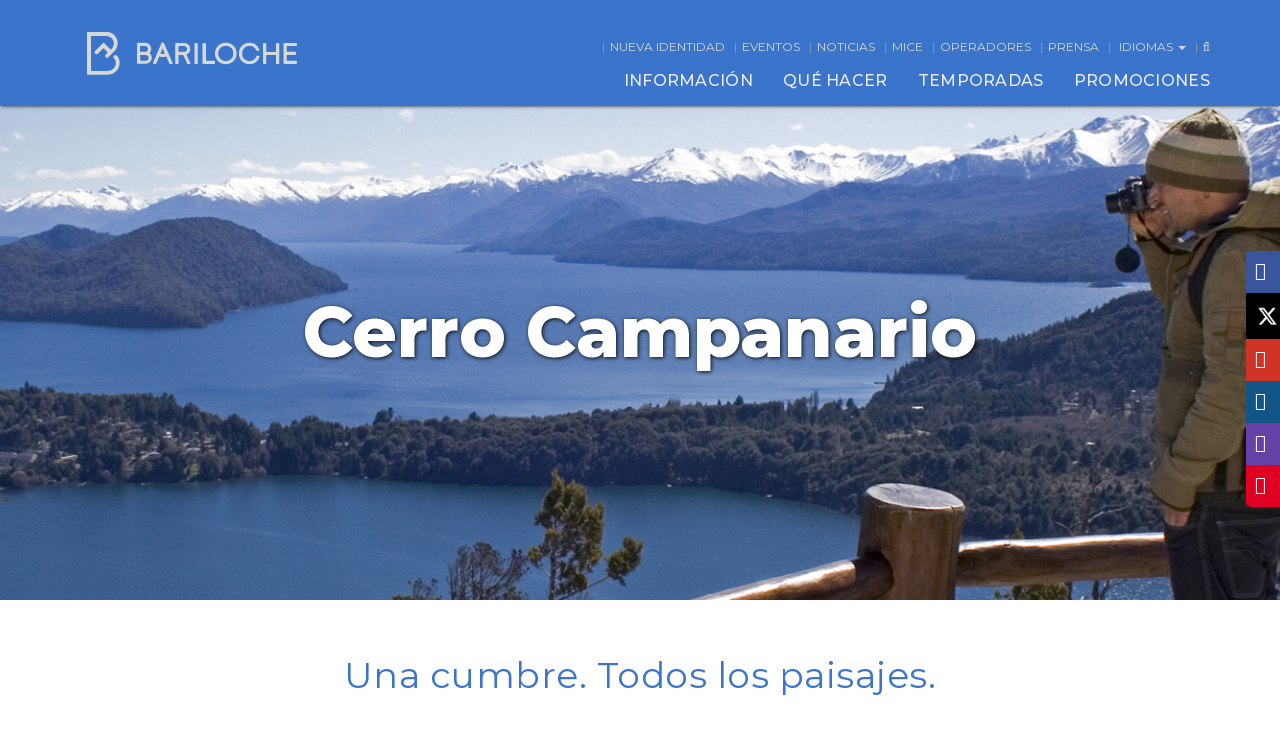

--- FILE ---
content_type: text/html; charset=UTF-8
request_url: https://www.barilocheturismo.gob.ar/es/actividades-cerro-campanario
body_size: 17021
content:
<!DOCTYPE html>
<html lang="es">
<head>
	<meta charset="utf-8">
	<title>Cerro Campanario - Bariloche - Sitio Web Oficial de Turismo</title>

<!-- Google tag (gtag.js) -->
<script async src="https://www.googletagmanager.com/gtag/js?id=G-MWWZG1CXV1"></script>
<script>
  window.dataLayer = window.dataLayer || [];
  function gtag(){dataLayer.push(arguments);}
  gtag('js', new Date());

  gtag('config', 'G-MWWZG1CXV1');
</script>


	<meta name="google-site-verification" content="ecUou-gODy7rcQQ9CmXiKsk4UfWcgq7peCirjVYn4UM" />
	<meta http-equiv="X-UA-Compatible" content="IE=edge">
    <meta name="viewport" content="width=device-width, initial-scale=1">
	<meta name="description" content="Los miradores del Cerro Campanario son reconocidos en todo el mundo por las impactantes vistas que ofrecen. Disfrutá de una vista como pocas.">
	<meta name="keywords" content="Cerro Campanario, Campanario">
	<meta property="og:url" content="https://barilocheturismo.gob.ar/">
	<meta property="og:description" content="Los miradores del Cerro Campanario son reconocidos en todo el mundo por las impactantes vistas que ofrecen. Disfrutá de una vista como pocas." />
	<meta property="og:image" content="https://barilocheturismo.gob.ar/images/og_logo_bariloche_2018.png">
	<meta property="og:title" content="Cerro Campanario - Bariloche - Sitio Web Oficial de Turismo">
	<meta property="og:type" content="website">
	<meta property="og:site_name" content="Bariloche Turismo">
	<link rel="apple-touch-icon" sizes="57x57" href="https://barilocheturismo.gob.ar/apple-icon-57x57.png">
	<link rel="apple-touch-icon" sizes="60x60" href="https://barilocheturismo.gob.ar/apple-icon-60x60.png">
	<link rel="apple-touch-icon" sizes="72x72" href="https://barilocheturismo.gob.ar/apple-icon-72x72.png">
	<link rel="apple-touch-icon" sizes="76x76" href="https://barilocheturismo.gob.ar/apple-icon-76x76.png">
	<link rel="apple-touch-icon" sizes="114x114" href="https://barilocheturismo.gob.ar/apple-icon-114x114.png">
	<link rel="apple-touch-icon" sizes="120x120" href="https://barilocheturismo.gob.ar/apple-icon-120x120.png">
	<link rel="apple-touch-icon" sizes="144x144" href="https://barilocheturismo.gob.ar/apple-icon-144x144.png">
	<link rel="apple-touch-icon" sizes="152x152" href="https://barilocheturismo.gob.ar/apple-icon-152x152.png">
	<link rel="apple-touch-icon" sizes="180x180" href="https://barilocheturismo.gob.ar/apple-icon-180x180.png">
	<link rel="icon" type="image/png" sizes="192x192"  href="https://barilocheturismo.gob.ar/android-icon-192x192.png">
	<link rel="icon" type="image/png" sizes="32x32" href="https://barilocheturismo.gob.ar/favicon-32x32.png">
	<link rel="icon" type="image/png" sizes="96x96" href="https://barilocheturismo.gob.ar/favicon-96x96.png">
	<link rel="icon" type="image/png" sizes="16x16" href="https://barilocheturismo.gob.ar/favicon-16x16.png">
	<link rel="shortcut icon" href="https://barilocheturismo.gob.ar/favicon.ico" type="image/x-icon">
	<link rel="icon" href="https://barilocheturismo.gob.ar/favicon.ico" type="image/x-icon">
	<link rel="manifest" href="/manifest.json">
	<meta name="msapplication-TileImage" content="/ms-icon-144x144.png">

	<link rel="stylesheet" type="text/css" href="https://barilocheturismo.gob.ar/css/bootstrap.min.css?v=22" />
	<link rel="stylesheet" type="text/css" href="https://barilocheturismo.gob.ar/css/animate.min.css?v=22" />

	<link rel="stylesheet" type="text/css" href="https://barilocheturismo.gob.ar/css/font-awesome.min.css?v=22" />
	<link rel="stylesheet" type="text/css" href="https://barilocheturismo.gob.ar/css/weather-icons.min.css?v=22" />
	<link rel="stylesheet" type="text/css" href="https://barilocheturismo.gob.ar/css/jquery-ui.min.css?v=22" />
	<link rel="stylesheet" type="text/css" href="https://barilocheturismo.gob.ar/css/keyframes.min.css?v=22" />

			<link rel="stylesheet" type="text/css" href="https://barilocheturismo.gob.ar/csspreviaje/style_previaje_logos.css?v=20092017">
	<link rel="stylesheet" type="text/css" href="https://barilocheturismo.gob.ar/css/nav-buttons.css?v=20092017">
	<link rel="stylesheet" type="text/css" href="https://barilocheturismo.gob.ar/css/style_akamizado.css?v=20092018">
	<link rel="stylesheet" type="text/css" href="https://barilocheturismo.gob.ar/css/overrides_es.css?v=22" />
	<link rel='stylesheet' type='text/css' href='https://fonts.googleapis.com/css?family=Raleway:400,500,300,600,700,800'>
	<link rel='stylesheet' type='text/css' href='https://fonts.googleapis.com/css?family=Open+Sans:400,300,600,700'>
	<link rel='stylesheet' type='text/css' href='https://fonts.googleapis.com/css?family=Roboto:400,300,700,500'>
	<link rel="stylesheet" type='text/css' href="https://fonts.googleapis.com/css?family=Spectral:500i|Montserrat:400,500,700" >
	<link rel="stylesheet" type='text/css' href="https://fonts.googleapis.com/css?family=Montserrat:400,500,600,700,800&display=swap" >


	<script type="text/javascript" src="https://barilocheturismo.gob.ar/js/jquery.min.js"></script>
	<script type="text/javascript" src="https://barilocheturismo.gob.ar/js/bootstrap.min.js"></script>
	<script type="text/javascript" src="https://barilocheturismo.gob.ar/js/jquery.mobile.custom.min.js"></script>
	<script type="text/javascript" src="https://barilocheturismo.gob.ar/js/jquery-ui.min.js"></script>
	<script type="text/javascript" src="https://barilocheturismo.gob.ar/js/lang_es.js"></script>
	<script type="text/javascript" src="https://barilocheturismo.gob.ar/js/jquery.simpleWeather.js"></script>


	<!-- SCROLL -->
		<script type="text/javascript" src="https://barilocheturismo.gob.ar/js/jquery.mThumbnailScroller.min.js"></script>
	<link rel="stylesheet" type="text/css" href="https://barilocheturismo.gob.ar/css/jquery.mCustomScrollbar.min.css?v=22" />
	<link rel="stylesheet" type="text/css" href="https://barilocheturismo.gob.ar/css/jquery.mThumbnailScroller.min.css?v=22" />
	<script type="text/javascript" src="https://barilocheturismo.gob.ar/js/jquery.mCustomScrollbar.concat.min.js"></script>
			<!-- CONTACTO -->
	<script type="text/javascript" src="https://barilocheturismo.gob.ar/js/jquery.validate_es.js"></script>
	<script type="text/javascript" src="https://barilocheturismo.gob.ar/js/jquery-confirm.min.js"></script>
	<link rel="stylesheet" type="text/css" href="https://barilocheturismo.gob.ar/css/jquery-confirm.min.css?v=22" />
			<!-- REDES -->
	<script type="text/javascript" src="https://barilocheturismo.gob.ar/js/instafeed.min.js"></script>
			<!-- AVIONES -->
	<script type="text/javascript" src="https://barilocheturismo.gob.ar/js/countUp.min.js"></script>
	<script type="text/javascript" src="https://barilocheturismo.gob.ar/js/waypoints.min.js"></script>
	
	<script type="text/javascript" src="https://barilocheturismo.gob.ar/js/include.js"></script>


		<link rel="alternate" hreflang="es" href="https://barilocheturismo.gob.ar/es/actividades-cerro-campanario">
	<link rel="alternate" hreflang="br" href="https://barilocheturismo.gob.ar/br/monte-campanario">
	<link rel="alternate" hreflang="en" href="https://barilocheturismo.gob.ar/en/mount-campanario">
	
	<script type="text/javascript">
		var base_url = 'https://barilocheturismo.gob.ar/';
		var lang = 'es';
	</script>

	<!--  -->
	<!-- Google Tag Manager -->
	<script>(function(w,d,s,l,i){w[l]=w[l]||[];w[l].push({'gtm.start':
	new Date().getTime(),event:'gtm.js'});var f=d.getElementsByTagName(s)[0],
	j=d.createElement(s),dl=l!='dataLayer'?'&l='+l:'';j.async=true;j.src=
	'https://www.googletagmanager.com/gtm.js?id='+i+dl;f.parentNode.insertBefore(j,f);
	})(window,document,'script','dataLayer','GTM-WXCSJXP');</script>
	<!-- End Google Tag Manager -->


</head>
<style>
.wrapper-menu ul.menu-top-list > li:before {
    padding-right: 5px;
    padding-left: 5px;
}


@media (max-width: 1200px) and (min-width:768px ){
    .wrapper-menu ul.menu-top-list > li {
	    font-size: 11px;
	    letter-spacing: -0.3px;
	    font-weight: normal;
	}
	.wrapper-menu ul.menu-top-list > li:before {
    	padding-right: 3px;
    	padding-left: 3px;
	}
}

.previaje-logos{
	display: none;
}

.wrapper-menu #logo-mobile {
    width: 210px;
    height: 40px;
    margin-left: 2rem;
    overflow: hidden;
    text-indent: -999px;
    background: url(https://barilocheturismo.gob.ar/images/home_new/logo-bariloche-mobile.svg?v1) center left no-repeat;
    background-size: contain;
    position: absolute;
	top: 6px; }

	/* .reserva-wrapper {
		position: relative !important;
		background-color: #94DDFF;
		height: 35px;
	}
	.reserva-inner {position: relative !important;}
	.reserva {
		display: flex;
		background-color: #94DDFF;
		height:35px;
		position: absolute;
		z-index: 22;
		justify-content: center;
		align-items: center;
	}
	.reserva:first-of-type {left: 0;}
	.reserva:last-of-type {
		right: 0;
	}
	.reserva-item {
		display: flex;
		justify-content: center;
		height: 100%;
		align-items: center;
		padding: 0 20px;
		font-family: 'Montserrat', sans-serif;
		font-size: 16px;
		font-weight: bold;
		text-transform: uppercase;
	}
	.reserva-img {

	}
	.reserva-cta {
		background-color: #D54783;
		color: #fff;
		cursor: pointer;
	}
	.reserva-text {
		color: #3b75cb;
	}

	.item-l {
    font-size: 26px;
    padding-left: 40px;
    padding-right: 40px;
	}

	.item-p {
	    background-color: #3B75CB;
	} */

	.popup-wrapper {
		position: absolute;
		width: 100%;
		height: 100vh;
		background-color: rgba(0,0,0, .4);
		z-index:9999;
		top: 0;
		display: none;
	}

	.popup-inner {
		background-color: #fff;
		width: 45%;
		/* height:50%; */
		margin: auto;
		padding: 10px 10px 40px 10px;
		border-radius: 8px;
		display: flex;
		flex-direction: column;
	}

	.popup-inner .popup-item {
		display: flex;
	}

	.popup-box {
		align-self: flex-end;
		flex-direction: column;
		cursor: pointer;
	}

	.popup-box .popup-box_cta {
		padding:5px 10px;
		background-color: #a9a9a9;
		border-radius: 4px;
		color: #fff;
		font-size: 16px;
		font-weight: bold;
		font-family: 'Montserrat', sans-serif;
	}

	.popup-logo {
		justify-content: center;
		padding: 2rem 0 2.5rem 0;
	}

	.popup-text {
		width: 85%;
		text-align: center;
		align-self: center;
		flex: 1;
		font-size: 17px;
		color: #243b95;
		font-weight: 500;
		flex-direction: column;
	}

	.popup-text p a {
		color: #243b95;
		text-decoration: underline;
	}

	.popup-text p:last-of-type {
		margin-bottom: 3rem;
		margin-top: 2rem;
	}

	.popup-check {
		flex-direction: row;
		width: 80%;
		margin: auto;
		align-items: center;
		justify-content: center;
	}

	.popup-check p {
		font-size: 14px;
		margin: 0;
		margin-left: .5rem;
		text-align: center;
	}

	.popup-button {
		align-self: center;
		width: 100%;
		display: flex;
		justify-content: center;
		color: #fff;
		margin-top: 2.5rem;
	}

	.popup-button button {
		background-color: #3b75cb;
		width: 50%;
		font-weight: bold;
		font-family: 'Montserrat', sans-serif;
		border: none;
		outline: none;
		padding: 10px 0;
		letter-spacing: 1.7px;
	}

	.popup-button button.disabled {
		background-color: #eee;
	}

	.d-flex {display: flex}
	.d-none {display: none}

	@media (max-width: 1030px) {
		.popup-inner {width: 65%;}
	}

	@media (max-width: 767px) {
		
		


		/* .reserva-item {
			padding: 0 7px;
			font-size: 9px;
		}

		.item-l {
			padding-left: 13px;
			padding-right: 13px;
			font-size: 13px;
			margin-left: 3px;
	}

		.item-p {
			font-size: 10px;
	}

		.item-r {
			font-size: 10px;
		} */


		.popup-inner {
			width: 90%;
			height: auto;
		}

		.popup-text {
			font-size: 14px;
			width: 90%;
		}

		.popup-check {
			width: 90%;
			align-items: unset;
		}

		.popup-check p {
			margin-left: 1rem;
			font-size: 10px;
		}


		 .primavera h2{
			 line-height:50px;
			 letter-spacing: 7.3px;
		 }
	}

	@media (max-width: 550px) {
		/* .reserva-wrapper {
			height: 70px;
		}
		.reserva-inner {
			display: flex;
			flex-direction: column;
		}
		.reserva {
			position: relative;
			width: 100%;
		} */
	}

	.popup-inner {
		background-color: #fff;
		width: 45%;
		/* height:50%; */
		margin: auto;
		padding: 10px 10px 40px 10px;
		border-radius: 8px;
		display: flex;
		flex-direction: column;
	}

	.popup-inner .popup-item {
		display: flex;
	}

	.popup-box {
		align-self: flex-end;
		flex-direction: column;
		cursor: pointer;
	}

	.popup-box .popup-box_cta {
		padding:5px 10px;
		background-color: #a9a9a9;
		border-radius: 4px;
		color: #fff;
		font-size: 16px;
		font-weight: bold;
		font-family: 'Montserrat', sans-serif !important;
	}

	.popup-logo {
		justify-content: center;
		padding: 2rem 0 2.5rem 0;
	}

	.popup-text {
		width: 80%;
		text-align: center;
		align-self: center;
		flex: 1;
		font-size: 17px;
		color: #243b95;
		font-weight: 500;
		flex-direction: column;
		font-family: 'Montserrat', sans-serif !important;
	}

	.popup-text p a {
		color: #243b95;
		text-decoration: underline;
	}

	.popup-text p:last-of-type {
		margin-bottom: 3rem;
		margin-top: 2rem;
	}

	.popup-check {
		flex-direction: row;
		width: 70%;
		margin: 1rem auto 1.5rem auto;
		justify-content: center;
		align-items: center;
		font-family: 'Montserrat', sans-serif !important;
	}

	.popup-check p {
		font-size: 14px;
		margin: 0;
		margin-left: .5rem;
		text-align: center;
	}

	.popup-button {
		align-self: center;
		width: 100%;
		display: flex;
		justify-content: center;
		color: #fff;
		margin-top: 1rem;
	}

	.popup-button button {
		background-color: #3b75cb;
		width: 50%;
		font-weight: bold;
		font-family: 'Montserrat', sans-serif;
		border: none;
		outline: none;
		padding: 10px 0;
		letter-spacing: 1.7px;
	}

	.popup-button button.disabled {
		background-color: #eee;
	}

	.d-flex {display: flex}
	.d-none {display: none}

	@media (max-width: 767px) {
		/* .reserva-item {
			padding: 0 7px;
		}

		.item-l {
			font-size:13px;
		}

		.item-r {
			font-size: 10px;
		} */

		.popup-inner {
			width: 90%;
			height: 70%;
		}

		.popup-text {
			font-size: 14px;
			width: 90%;
		}

		.popup-check {
			width: 90%;
			align-items: unset;
		}

		.popup-check p {
			margin-left: 1rem;
		}
		
		
		
	}
/*-----------------------------
updates by vizolini centurion
-----------------------------*/

.reserva:first-of-type {

    padding-right: 15px;
}
.reserva-inner {
	/* text-align:center; */
	display:table;
}

.reserva-item.reserva-text {

	display:none;
}
.reserva {
	width:200px;
	background-color:transparent;
	justify-content:left;
	position:relative;
	display:table-cell;
}
.reserva-item {

    border-top-right-radius: 50px;
    border-bottom-right-radius: 50px;
 	width:100%;
}

.wrapper-menu #navigationbar.scrolled {
    .reserva-wrapper: 82px;
}



/*----20.04.22 compre agora----*/


.compre-agora {
	display:none;
	float:right;
}

@media (max-width: 997px) {
	.compre-agora {

		left: 0;
    		right: 0;
    		margin-left: auto;
    		margin-right: auto;
		position:absolute;
		top: 60px;
		width:240px;
	}

}
.std-carousel-slide {
    min-height: 600px;
}






ul.socialbar > li:nth-child(5) {
 
    border-bottom-left-radius: 0px;
}
ul.socialbar > li:nth-child(6) {

    border-bottom-left-radius: 5px;
}



@media (max-width: 990px) {
	
		.zponzor-cuotasimple {
			margin-top:30px !important;
		}
}


	
	
/* x icon */ 
ul.socialbar > li > a > svg {
  padding-top: 7px;
  padding-left: 5px;
  font-size: 18px;
  transition: transform 150ms ease-in-out, -webkit-transform 150ms ease-in-out;
  will-change: transform;
	transform: scale(0.8);
}
ul.socialbar > li > a > svg:hover {
  -webkit-transform: scale(1.1);
  -ms-transform: scale(1.1);
      transform: scale(1.1);
}
ul.socialbar > li:nth-child(2) {
    background-color: #000;
}	
	
</style>

<body>
	<!-- Google Tag Manager (noscript) -->
	<noscript><iframe src="https://www.googletagmanager.com/ns.html?id=GTM-WXCSJXP"
	height="0" width="0" style="display:none;visibility:hidden"></iframe></noscript>
	<!-- End Google Tag Manager (noscript) -->
	<!-- ======================== -->
	<!-- >>> MENU NAV         <<< -->
	<!-- ======================== -->
	<div class="wrapper wrapper-menu">
		<nav class="wrapper navbar navbar-default navbar-fixed-top" id="navigationbar">
			<div class="previaje-logos">
				<div class="previaje-logos__logos">
					<img style="padding-right: 25px" src="https://barilocheturismo.gob.ar/images/previaje/logo_ministerio_turismo.png" alt="Ministerio de Turismo">
					<img src="https://barilocheturismo.gob.ar/images/previaje/logo_safe_travels.png" alt="Safe Travels">
				</div>
			</div>
			<div class="container container-menu">
				<div class="navbar-header">
					<button type="button" class="navbar-toggle" id="navbar-toggle">
						<span class="icon-bar"></span>
						<span class="icon-bar"></span>
						<span class="icon-bar"></span>
						<span class="icon-bar"></span>
					</button>
				</div>
				<a href="https://barilocheturismo.gob.ar/es" id="logo-mobile" class="visible-xs"></a>
				<ul class="menu-top-list visible-xs">
					<li class="menu-weather-icon"></li>
					<li class="menu-weather-temp"></li>
				</ul>
				<div class="row hidden-xs">
					<div class="col-sm-1 col-md-3 col-lg-4" >
						<a href="https://barilocheturismo.gob.ar/es">
							<div id="logo" class="navbar-logo">
								<div>

								</div>
								<div class="bariloche-title">
									<h1>Bariloche</h1>
									<!--<img src="https://barilocheturismo.gob.ar/images/logos/quiero-estar-ahi.png" alt="Bariloche Logo" class="">-->
									<!-- <span class="quiero-estar-ahi">¡Quiero estar ahí!</span>
									<span class="patagonia">PATAGONIA - ARGENTINA</span> -->
								</div>
							</div>
						</a>
					</div>
					<div class="col-sm-11 col-md-9 col-lg-8">
						<ul class="form-search hidden" id="form-search">
							<li><input type="text" class="input-search" id="frmSearch" placeholder="Escriba el texto para buscar..."></li>
							<li><button type="submit" class=""><i class="fa fa-search"></i></button></li>
							<li><button class="btn-fa-remove" id="close-search" type="button"><i class="fa fa-remove"></i></button></li>
							<li id="searchResults"></li>
						</ul>
						<ul class="menu-top-list">
							<li class="menu-weather-icon"></li>
							<li class="menu-weather-temp"></li>
<li><a href="https://barilocheturismo.gob.ar/es/nueva-identidad">NUEVA IDENTIDAD</a></li>                     		<li><a href="https://barilocheturismo.gob.ar/es/eventos">Eventos</a></li>
							<li><a href="https://barilocheturismo.gob.ar/es/noticias">Noticias</a></li>
							<li><a href="https://barilocheturismo.gob.ar/es/turismo-corporativo">MICE</a></li>
							<li><a href="https://barilocheturismo.gob.ar/es/operadores">Operadores</a></li>
							<li><a href="https://barilocheturismo.gob.ar/es/prensa">Prensa</a></li>

							<li class="dropdown">
								<a href="#" class="dropdown-toggle" data-toggle="dropdown" role="button" aria-haspopup="true" aria-expanded="false" >Idiomas <span class="caret"></span></a>
								<ul class="dropdown-menu in" style="z-index: 10000;">
																			<li><a href="https://barilocheturismo.gob.ar/es/actividades-cerro-campanario">ESPAÑOL</a></li>
										<li><a href="https://barilocheturismo.gob.ar/en/mount-campanario">ENGLISH</a></li>
										<li><a href="https://barilocheturismo.gob.ar/br/monte-campanario">PORTUGUÊS</a></li>
																	</ul>
							</li>
							<li id="open-search"><a><i class="fa fa-search"></i></a></li>
						</ul>
					</div>
				</div>
				<div class="collapse navbar-collapse" id="navbar-collapse">
					<ul class="nav navbar-nav navbar-right hidden-xs" role="menu" id="mainmenunav">
						<li class="popup-menu-hover" role="menuitem" data-target="0"><a href="javascript:void(0)" class="_page-scroll main-menu-item">INFORMACIÓN</a></li>
						<li class="popup-menu-hover" role="menuitem" data-target="1"><a href="javascript:void(0)" class="_page-scroll main-menu-item">QUÉ HACER</a></li>
						<li class="popup-menu-hover" role="menuitem" data-target="3"><a href="javascript:void(0)" class="_page-scroll main-menu-item">TEMPORADAS</a></li>
						<li class="popup-menu-hover" role="menuitem" data-target="2"><a href="javascript:void(0)" class="_page-scroll main-menu-item">PROMOCIONES</a></li>
					</ul>
				</div><!-- collapse -->
				<nav class="popup-menu-slider"><!-- start slide menu -->

											<div class="container popup-menu popup-menu-one" id="popmenu-item-0">
	<div class="row popup-indicators">
		<i class="col-xs-12 fa fa-caret-up popup-indicator  one"></i>
	</div>
	<div class="row popup-menu-box">
		<div class="col-sm-4">
			<div class="row">
				<div class="col-xs-12">
					<a href="https://barilocheturismo.gob.ar/es/buscar-prestadores/agencias-de-viaje" class="popup-thumb-link agencias-de-viajes">
					
					</a>
				</div>
				<div class="col-xs-12">
					<a href="https://barilocheturismo.gob.ar/es/buscar-hotel"  class="popup-thumb-link buscar-alojamiento">
						<!--<span class="description"><i class="fa fa-chevron-right"></i></span>-->
					</a>
				</div>
			</div>
		</div>
		<div class="col-sm-4">
			<ul class="slide-menu">
				<li class="heading"><span>Datos de Interés</span></li>
				<li><a href="https://barilocheturismo.gob.ar/es/sobre-bariloche">Sobre Bariloche</a></li>
				<li><a href="https://barilocheturismo.gob.ar/es/mapas-y-planos">Mapas y planos</a></li>
				<li><a href="https://barilocheturismo.gob.ar/es/como-llegar">Cómo llegar</a></li>
				<li><a href="https://barilocheturismo.gob.ar/es/buscar-prestadores/agencias-de-viaje">Agencias de viaje</a></li>
				<li><a href="https://barilocheturismo.gob.ar/es/telefonos-utiles-y-contacto">Teléfonos útiles</a></li>
								<li><a href="https://barilocheturismo.gob.ar/es/buscar-comercio">Comercios y servicios</a></li>
								<li><a href="https://barilocheturismo.gob.ar/es/fotos-y-videos">Fotos y videos</a></li>
				<li><a href="https://barilocheturismo.gob.ar/es/preguntas-frecuentes">Preguntas frecuentes</a></li>
				<li><a href="https://barilocheturismo.gob.ar/es/contacto">Contacto</a></li>

			</ul>
		</div>
		<div class="col-sm-4">
			<ul class="slide-menu">
				<li class="heading o-information-heading"><span>Alojamiento y Transporte</span></li>
				<li><a href="https://barilocheturismo.gob.ar/es/buscar-hotel">Buscar alojamiento</a></li>
				<li><a href="https://barilocheturismo.gob.ar/es/buscar-prestadores/alquiler-de-autos">Alquiler de autos</a></li>
				<li><a href="https://barilocheturismo.gob.ar/es/transporte-publico">Transporte público</a></li>
				<li><a href="https://barilocheturismo.gob.ar/es/buscar-prestadores/motorhomes">Áreas para Motorhomes</a></li>
			</ul>
		</div>
	</div>
</div><!-- popup menu item  2-->
<div class="container popup-menu" id="popmenu-item-1">
	<div class="row popup-indicators">
		<i class="col-xs-12 fa fa-caret-up popup-indicator  two"></i>
	</div>
	<div class="row popup-menu-box">
		<div class="col-md-3 col-sm-6 hidden-sm">
			<div class="row">
				<div class="col-xs-12">
					<a href="https://barilocheturismo.gob.ar/es/aventura" class="popup-thumb-link aventura-aventura">
						<span class="description">Aventura<i class="fa fa-chevron-right"></i></span>
					</a>
				</div>
				<div class="col-xs-12">
					<a href="https://barilocheturismo.gob.ar/es/vida-nocturna" class="popup-thumb-link vida-nocturna">
						<span class="description">Vida Nocturna<i class="fa fa-chevron-right"></i></span>
					</a>
				</div>
			</div>
		</div>
		<div class="col-sm-4 col-md-3">
			<ul class="slide-menu">
				<li class="heading"><span>Gastronomía</span></li>
				<li><a href="https://barilocheturismo.gob.ar/es/gastronomia">Descubrí la gastronomía</a></li>
				<li><a href="https://barilocheturismo.gob.ar/es/buscar-casas-de-te">Casas de té</a></li>
				<li><a href="https://barilocheturismo.gob.ar/es/buscar-chocolateria">Chocolaterías</a></li>
				<li><a href="https://barilocheturismo.gob.ar/es/buscar-confiteria">Confiterías</a></li>
				<li><a href="https://barilocheturismo.gob.ar/es/buscar-restaurante">Restaurantes</a></li>
				<li><a href="https://barilocheturismo.gob.ar/es/cervecerias">Cervecerías</a></li>
			</ul>
			<ul class="slide-menu">
				<li class="heading"><span>Vida Nocturna</span></li>
				<li><a href="https://barilocheturismo.gob.ar/es/vida-nocturna">Descubrí la vida nocturna</a></li>
				<li><a href="https://barilocheturismo.gob.ar/es/buscar-bares-y-pubs">Bares y pubs</a></li>
				<li><a href="https://barilocheturismo.gob.ar/es/buscar-discos">Discos</a></li>
				<li><a style="font-family: Montserrat;text-transform: uppercase;font-weight: bold;color: #3b75cb;font-size: 13px;" href="https://barilocheturismo.gob.ar/es/experiencias">Experiencias</a></li>
			</ul>
			
		</div>
		<div class="col-sm-4 col-md-3">
			<ul class="slide-menu">
				<li class="heading"><span>Aventura</span></li>
				<li><a href="https://barilocheturismo.gob.ar/es/aventura">Descubrí la aventura</a></li>
														<li><a href="https://barilocheturismo.gob.ar/es/aventura-buceo">Buceo</a></li>
										<li><a href="https://barilocheturismo.gob.ar/es/aventura-cabalgatas">Cabalgatas</a></li>
										<li><a href="https://barilocheturismo.gob.ar/es/aventura-canopy">Canopy</a></li>
										<li><a href="https://barilocheturismo.gob.ar/es/aventura-escalada">Escalada</a></li>
										<li><a href="https://barilocheturismo.gob.ar/es/aventura-kayak">Kayak</a></li>
										<li><a href="https://barilocheturismo.gob.ar/es/aventura-kite-surf">Kitesurf</a></li>
										<li><a href="https://barilocheturismo.gob.ar/es/aventura-mountain-bike">Mountain bike</a></li>
										<li><a href="https://barilocheturismo.gob.ar/es/aventura-nautica">Navegación</a></li>
										<li><a href="https://barilocheturismo.gob.ar/es/aventura-parapente">Parapente</a></li>
										<li><a href="https://barilocheturismo.gob.ar/es/aventura-pesca-deportiva">Pesca deportiva</a></li>
										<li><a href="https://barilocheturismo.gob.ar/es/aventura-rafting">Rafting</a></li>
										<li><a href="https://barilocheturismo.gob.ar/es/aventura-refugios">Refugios</a></li>
										<li><a href="https://barilocheturismo.gob.ar/es/aventura-stand-up-paddle">Stand up paddle</a></li>
										<li><a href="https://barilocheturismo.gob.ar/es/aventura-stand-up-rafting">Stand up rafting </a></li>
										<li><a href="https://barilocheturismo.gob.ar/es/aventura-trekking">Trekking</a></li>
							</ul>
		</div>
		<div class="col-sm-4 col-md-3">
			<ul class="slide-menu">
				<li class="heading"><span>Actividades</span></li>
				<li><a href="https://barilocheturismo.gob.ar/es/actividades">Descubrí las actividades</a></li>
														<li><a href="https://barilocheturismo.gob.ar/es/actividades-cerros">Cerros</a></li>
										<li><a href="https://barilocheturismo.gob.ar/es/esqui-y-nieve">Esquí y nieve</a></li>
										<li><a href="https://barilocheturismo.gob.ar/es/estepa">Estepa</a></li>
										<li><a href="https://barilocheturismo.gob.ar/es/excursiones-lacustres">Excursiones lacustres</a></li>
										<li><a href="https://barilocheturismo.gob.ar/es/excursiones-terrestres">Excursiones terrestres</a></li>
										<li><a href="https://barilocheturismo.gob.ar/es/golf">Golf</a></li>
										<li><a href="https://barilocheturismo.gob.ar/es/lagos-y-playas">Lagos y playas</a></li>
										<li><a href="https://barilocheturismo.gob.ar/es/actividades-paseos">Paseos</a></li>
										<li><a href="https://barilocheturismo.gob.ar/es/excursiones-en-tren">Tren</a></li>
										<li><a href="https://barilocheturismo.gob.ar/es/viaje-de-egresados">Viaje de egresados</a></li>
							</ul>
			<ul class="slide-menu">
				<li class="heading"><span>Cultura y entretenimiento</span></li>
													<li><a href="https://barilocheturismo.gob.ar/es/espacios-culturales">Espacios culturales</a></li>
									<li><a href="https://barilocheturismo.gob.ar/es/esparcimiento">Esparcimiento</a></li>
									<li><a href="https://barilocheturismo.gob.ar/es/ferias-artesanales">Ferias Artesanales</a></li>
									<li><a href="https://barilocheturismo.gob.ar/es/lugares-de-interes">Lugares de interés</a></li>
							</ul>
		</div>
	</div>
</div><!-- popup menu item -->
<div class="container popup-menu popup-menu-three" id="popmenu-item-2">
	<div class="row popup-indicators">
		<i class="col-xs-12 fa fa-caret-up popup-indicator  three"></i>
	</div>
	<div class="row popup-menu-box">
		<div class="col-sm-12">
			<div class="row">				
				<div class="col-xs-12">
					<ul class="slide-menu">
						<li class="heading"><a href="https://barilocheturismo.gob.ar/es/promociones">Beneficios</a></li>
					</ul>
				</div>
				<div class="col-xs-12">
					<a href="https://barilocheturismo.gob.ar/es/promociones" class="popup-thumb-link promotion descubri-descuento">					
					</a>
				</div>				
			</div>
		</div>
	</div>
</div><!-- popup menu item -->
<div class="container popup-menu" id="popmenu-item-3">
	<div class="row popup-indicators">
		<i class="col-xs-12 fa fa-caret-up popup-indicator  four"></i>
	</div>
	<div class="row popup-menu-box">
		<div class="col-md-3 col-sm-6">
			<div class="row">
				<div class="col-xs-12">
					<ul class="slide-menu">
						<li class="heading"><a href="https://barilocheturismo.gob.ar/es/verano-en-bariloche">Verano</a></li>
					</ul>
				</div>
				<div class="col-xs-12">
					<a href="https://barilocheturismo.gob.ar/es/verano-en-bariloche"><img src="https://barilocheturismo.gob.ar/images/home/thumb-verano.jpg?v3" class="popup-thumb-season" alt="menu"></a>
				</div>
			</div>
		</div>
		<div class="col-md-3 col-sm-6">
			<div class="row">
				<div class="col-xs-12">
					<ul class="slide-menu">
						<li class="heading"><a href="https://barilocheturismo.gob.ar/es/otono-en-bariloche">Otoño</a></li>
					</ul>
				</div>
				<div class="col-xs-12">
					<a href="https://barilocheturismo.gob.ar/es/otono-en-bariloche"><img src="https://barilocheturismo.gob.ar/images/home/thumb-otono.jpg?v3" class="popup-thumb-season" alt="menu"></a>
				</div>
			</div>
		</div>
		<div class="clearfix visible-sm-block"></div>
		<div class="col-md-3 col-sm-6">
			<div class="row">
				<div class="col-xs-12">
					<ul class="slide-menu">
						<li class="heading"><a href="https://barilocheturismo.gob.ar/es/invierno-en-bariloche">Invierno</a></li>
					</ul>
				</div>
				<div class="col-xs-12">
					<a href="https://barilocheturismo.gob.ar/es/invierno-en-bariloche"><img src="https://barilocheturismo.gob.ar/images/home/thumb-invierno.jpg?v3" class="popup-thumb-season" alt="menu"></a>
				</div>
			</div>
		</div>
		<div class="col-md-3 col-sm-6">
			<div class="row">
				<div class="col-xs-12">
					<ul class="slide-menu">
						<li class="heading"><a href="https://barilocheturismo.gob.ar/es/primavera-en-bariloche">Primavera</a></li>
					</ul>
				</div>
				<div class="col-xs-12">
					<a href="https://barilocheturismo.gob.ar/es/primavera-en-bariloche"><img src="https://barilocheturismo.gob.ar/images/home/thumb-primavera.jpg?v3" class="popup-thumb-season" alt="menu"></a>
				</div>
			</div>	
		</div>
	</div>
</div><!-- popup menu item -->
									</nav>
			</div>
            
            
            
			<div class="navbar-fixed-top nav-buttons" id="navReservas">

				<div class="container">

					<div class="compre-agora"><img src="https://barilocheturismo.gob.ar/images/compre-agora.png" usemap="#compreAgoraImageMap" id="compreAgoraImage">
                      <map name="compreAgoraImageMap">
                        <area shape="rect" coords="3,34,56,66" href="https://materiais.agaxturviagens.com.br/bariloche-exclusivo-agaxtur-2022" target="_blank">
                        <area shape="rect" coords="66,33,122,68" href="https://www.decolar.com/ofertas-viagens/turismo-bariloche" target="_blank">
                        <area shape="rect" coords="125,33,178,69" href="https://mondialeturismo.com.br/" target="_blank">
                        <area shape="rect" coords="185,34,233,70" href="https://www.cvc.com.br/pacotes-turisticos/v2/search?isCart=1&IataOri=SAO&IataDes=BRC&CheckIn=2022-06-09&CheckOut=2022-06-15&Rooms=1&Adults=2&Children=0&ChildAges=&ZoneIdOrigin=9626&ZoneId=36&OriginDesc=S%C3%A3o%20Paulo,%20S%C3%A3o%20Paulo&DestinationDesc=Bariloche,%20Rio%20Negro&DestinationLat=-41.15&DestinationLon=-71.3&Classes=eco&Direct=false&CityOrigin=S%C3%A3o%20Paulo&City=Bariloche&StateOrigin=S%C3%A3o%20Paulo&State=Rio%20Negro&CountryOrigin=Brasil&Country=Argentina" target="_blank">
                      </map>
					  
					</div>

					<div style="position: absolute; left: 0; right: 0; margin-left: auto; margin-right: auto; width: 200px; ">

							<!-- RESERVAS #60 -->
					</div>
				</div><!-- end container -->
			</div><!-- end navReservas -->            
            
            
            
             
 


			<div class="popup-wrapper" id="popup">
				<div class="popup-inner">
					<div class="popup-item popup-box" id="popup-closer">
						<div class="popup-box_cta">X</div>
					</div>
					<div class="popup-item popup-logo">'
						<img src="https://barilocheturismo.gob.ar/images/volvemos-pronto/desktop/reserva-popup-logo.png" alt="bariloche popup logo">
					</div>
					<div class="popup-item popup-text">
						<p>Ud. está saliendo del sitio oficial de Bariloche Turismo e ingresando a un motor de reservas donde encontrará prestadores habilitados de la ciudad.</p>
						<p>Previo a ingresar por favor lea los <a href="https://barilocheturismo.gob.ar/es/terminos">términos legales</a>.</p>
					</div>
					<div class="popup-item popup-check">
						<div>
						<input type="checkbox" name="" id="aceptarTyC">
						</div>
						<p>Acepto los términos legales para ingresar en el motor de reservas</p>
					</div>
					<div class="popup-item popup-button">
						<button class="disabled" id="popup-button" disabled>ACEPTAR</button>
					</div>
				</div>
			</div>



		</nav><!-- end slide menu -->
	</div>
	<!-- ======================== -->
	<!-- >>>  mobile menu    <<< -->
	<!-- ======================== -->
	<div class="wrapper wrapper-mobilemenu hidden-sm hidden-md hidden-lg">

					<nav class="container container-mobile-menu">
	<div class="row mobile-lang-box">
		<div class="col-xs-12">
			<span class="mobile-menu-selector-text">Idiomas</span>
			<ul class="mobile-lang-selector">
            											  
				<li><a class="mobile-menu-selector" href="https://barilocheturismo.gob.ar/es/actividades-cerro-campanario">ES</a></li>
				<li><a class="mobile-menu-selector" href="https://barilocheturismo.gob.ar/en/mount-campanario">EN</a></li>
				<li><a class="mobile-menu-selector" href="https://barilocheturismo.gob.ar/br/monte-campanario">BR</a></li>
<!--
preview cambio menu 23.09.22
				<li><a class="mobile-menu-selector" href="https://barilocheturismo.gob.ar/es/actividades-cerro-campanario">ES</a></li>
				<li><a class="mobile-menu-selector" href="https://barilocheturismo.gob.ar/en/actividades-cerro-campanario">EN</a></li>
				<li><a class="mobile-menu-selector" href="https://barilocheturismo.gob.ar/br/actividades-cerro-campanario">BR</a></li>
-->

<!--
				<li><a class="mobile-menu-selector" href="https://barilocheturismo.gob.ar/es/actividades-cerro-campanario">ES</a></li>
				<li><a class="mobile-menu-selector" href="https://barilocheturismo.gob.ar/en/mount-campanario">EN</a></li>
				<li><a class="mobile-menu-selector" href="https://barilocheturismo.gob.ar/br/monte-campanario">BR</a></li>
-->
			</ul>
		</div>
	</div>
	<ul class="row mobilemenu-list" id="mobilemenu-acordion" role="tablist" aria-multiselectable="true">
		<li class="col-xs-12"><!-- start panel-->
			<a class="collapsed" role="button" data-toggle="collapse" data-parent="#mobilemenu-acordion" href="#collapseMenuZero" aria-expanded="true" aria-controls="collapseMenuZero">
				   <i>
				   	<img src="https://barilocheturismo.gob.ar/images/icons/alojamiento-25px-19px.svg?v3" class="mobilemenu-sleep-icon" alt="hotel">
				   </i>
				<span>Buscar Alojamiento</span>
			</a>
			<ul id="collapseMenuZero" class="row panel-collapse collapse">
				<li class="col-xs-12">
					<form class="form-inline" method="POST" name="search_hotel_mobile" id="search_hotel_mobile" action="https://barilocheturismo.gob.ar/es/buscar-hotel-por-nombre/">
						<div class="form-group">
							<input type="text" class="form-control mobilemenu-search-input" placeholder="Alojamiento" id="search_hotel_input_mobile" name="search_hotel_input">
							<button class="btn  btn-primary mobilemenu-search-btn" type="submit">Buscar</button>
						</div>
					</form>

				</li>
			</ul>
		</li><!--end panel-->
		<li class="col-xs-12"><!-- start panel-->
			<a class="collapsed" role="button" data-toggle="collapse" data-parent="#mobilemenu-acordion" href="#collapseMenuOne" aria-expanded="true" aria-controls="collapseMenuOne">
				<i class="fa-stack">
				    <i class="fa fa-circle-thin fa-stack-2x"></i>
				    <i class="fa fa-info fa-stack-1x"></i>
				</i>
				<span>INFORMACIÓN</span>
			</a>
			<ul id="collapseMenuOne" class="row panel-collapse collapse">
				<li class="col-xs-12"><a href="https://barilocheturismo.gob.ar/es/sobre-bariloche">Sobre Bariloche</a></li>
				<li class="col-xs-12"><a href="https://barilocheturismo.gob.ar/es/mapas-y-planos">Mapas y planos</a></li>
				<li class="col-xs-12"><a href="https://barilocheturismo.gob.ar/es/como-llegar">Cómo llegar</a></li>
				<li class="col-xs-12"><a href="https://barilocheturismo.gob.ar/es/buscar-prestadores/agencias-de-viaje">Agencias de viaje</a></li>
				<li class="col-xs-12"><a href="https://barilocheturismo.gob.ar/es/telefonos-utiles-y-contacto">Teléfonos útiles</a></li>
								<li class="col-xs-12"><a href="https://barilocheturismo.gob.ar/es/buscar-comercio">Comercios y servicios</a></li>
								<li class="col-xs-12"><a href="https://barilocheturismo.gob.ar/es/fotos-y-videos">Fotos y videos</a></li>
				<li class="col-xs-12"><a href="https://barilocheturismo.gob.ar/es/preguntas-frecuentes">Preguntas frecuentes</a></li>
				<li class="col-xs-12"><a href="https://barilocheturismo.gob.ar/es/contacto">Contacto</a></li>
				<li class="col-xs-12"><a href="https://barilocheturismo.gob.ar/es/buscar-hotel">Buscar alojamiento</a></li>
				<li class="col-xs-12"><a href="https://barilocheturismo.gob.ar/es/buscar-prestadores/alquiler-de-autos">Alquiler de autos</a></li>
				<li class="col-xs-12"><a href="https://barilocheturismo.gob.ar/es/transporte-publico">Transporte público</a></li>
			</ul>
		</li><!--end panel-->
		<li class="col-xs-12">
			<a id="covid-redirect" href="https://barilocheturismo.gob.ar/es/coronavirus">Acerca del COVID-19</a>
		</li>
		<li class="col-xs-12"><!-- start panel-->
			<a class="collapsed" role="button" data-toggle="collapse" data-parent="#mobilemenu-acordion" href="#collapseMenuFour" aria-expanded="false" aria-controls="collapseMenuFour">
			
				    <i class="fa fa-cutlery fa-2x"></i>
			
				<span>Gastronomía</span>
			</a>
			<ul id="collapseMenuFour" class="row panel-collapse collapse">
				<li class="col-xs-12"><a href="https://barilocheturismo.gob.ar/es/gastronomia">Descubrí la gastronomía</a></li>
				<li class="col-xs-12"><a href="https://barilocheturismo.gob.ar/es/buscar-casas-de-te">Casas de té</a></li>
				<li class="col-xs-12"><a href="https://barilocheturismo.gob.ar/es/buscar-chocolateria">Chocolaterías</a></li>
				<li class="col-xs-12"><a href="https://barilocheturismo.gob.ar/es/buscar-confiteria">Confiterías</a></li>
				<li class="col-xs-12"><a href="https://barilocheturismo.gob.ar/es/buscar-restaurante">Restaurantes</a></li>
				<li class="col-xs-12"><a href="https://barilocheturismo.gob.ar/es/cervecerias">Cervecerías</a></li>
			</ul>
		</li><!-- end panel-->
		<li class="col-xs-12"><!-- start panel-->
			<a class="collapsed" role="button" data-toggle="collapse" data-parent="#mobilemenu-acordion" href="#collapseMenuFive" aria-expanded="false" aria-controls="collapseMenuFive">
				<i class="fa fa-glass fa-2x"></i>
				<span>Vida Nocturna</span>
			</a>
			<ul id="collapseMenuFive" class="row panel-collapse collapse">
				<li class="col-xs-12"><a href="https://barilocheturismo.gob.ar/es/vida-nocturna">Descubrí la vida nocturna</a></li>
				<li class="col-xs-12"><a href="https://barilocheturismo.gob.ar/es/buscar-bares-y-pubs">Bares y pubs</a></li>
				
				<li class="col-xs-12"><a href="https://barilocheturismo.gob.ar/es/buscar-discos">Discos</a></li>
			</ul>
		</li><!-- end panel-->
		<li class="col-xs-12"><!-- start panel-->
			<a class="collapsed" role="button" data-toggle="collapse" data-parent="#mobilemenu-acordion" href="#collapseMenuSix" aria-expanded="false" aria-controls="collapseMenuSix">
				<i class="fa fa-bicycle fa-2x"></i>
				<span>Aventura</span>
			</a>
			<ul id="collapseMenuSix" class="row panel-collapse collapse">
				<li class="col-xs-12"><a href="https://barilocheturismo.gob.ar/es/aventura">Descubrí la aventura</a></li>
														<li class="col-xs-12"><a href="https://barilocheturismo.gob.ar/es/aventura-buceo">Buceo</a></li>
										<li class="col-xs-12"><a href="https://barilocheturismo.gob.ar/es/aventura-cabalgatas">Cabalgatas</a></li>
										<li class="col-xs-12"><a href="https://barilocheturismo.gob.ar/es/aventura-canopy">Canopy</a></li>
										<li class="col-xs-12"><a href="https://barilocheturismo.gob.ar/es/aventura-escalada">Escalada</a></li>
										<li class="col-xs-12"><a href="https://barilocheturismo.gob.ar/es/experiencias">Experiencias</a></li>
										<li class="col-xs-12"><a href="https://barilocheturismo.gob.ar/es/aventura-kayak">Kayak</a></li>
										<li class="col-xs-12"><a href="https://barilocheturismo.gob.ar/es/aventura-kite-surf">Kitesurf</a></li>
										<li class="col-xs-12"><a href="https://barilocheturismo.gob.ar/es/aventura-mountain-bike">Mountain bike</a></li>
										<li class="col-xs-12"><a href="https://barilocheturismo.gob.ar/es/aventura-nautica">Navegación</a></li>
										<li class="col-xs-12"><a href="https://barilocheturismo.gob.ar/es/aventura-parapente">Parapente</a></li>
										<li class="col-xs-12"><a href="https://barilocheturismo.gob.ar/es/aventura-pesca-deportiva">Pesca deportiva</a></li>
										<li class="col-xs-12"><a href="https://barilocheturismo.gob.ar/es/aventura-rafting">Rafting</a></li>
										<li class="col-xs-12"><a href="https://barilocheturismo.gob.ar/es/aventura-refugios">Refugios</a></li>
										<li class="col-xs-12"><a href="https://barilocheturismo.gob.ar/es/aventura-stand-up-paddle">Stand up paddle</a></li>
										<li class="col-xs-12"><a href="https://barilocheturismo.gob.ar/es/aventura-stand-up-rafting">Stand up rafting </a></li>
										<li class="col-xs-12"><a href="https://barilocheturismo.gob.ar/es/aventura-trekking">Trekking</a></li>
							</ul>
		</li><!-- end panel-->
		<li class="col-xs-12"><!-- start panel-->
			<a class="collapsed" role="button" data-toggle="collapse" data-parent="#mobilemenu-acordion" href="#collapseMenuSeven" aria-expanded="false" aria-controls="collapseMenuSeven">
				<i class="fa fa-ship fa-2x"></i>
				<span>Actividades</span>
			</a>
			<ul id="collapseMenuSeven" class="row panel-collapse collapse">
				<li class="col-xs-12"><a href="https://barilocheturismo.gob.ar/es/actividades">Descubrí las actividades</a></li>
																		<li class="col-xs-12"><a href="https://barilocheturismo.gob.ar/es/actividades-cerros">Cerros</a></li>
										<li class="col-xs-12"><a href="https://barilocheturismo.gob.ar/es/esqui-y-nieve">Esquí y nieve</a></li>
										<li class="col-xs-12"><a href="https://barilocheturismo.gob.ar/es/estepa">Estepa</a></li>
										<li class="col-xs-12"><a href="https://barilocheturismo.gob.ar/es/excursiones-lacustres">Excursiones lacustres</a></li>
										<li class="col-xs-12"><a href="https://barilocheturismo.gob.ar/es/excursiones-terrestres">Excursiones terrestres</a></li>
										<li class="col-xs-12"><a href="https://barilocheturismo.gob.ar/es/golf">Golf</a></li>
										<li class="col-xs-12"><a href="https://barilocheturismo.gob.ar/es/lagos-y-playas">Lagos y playas</a></li>
										<li class="col-xs-12"><a href="https://barilocheturismo.gob.ar/es/actividades-paseos">Paseos</a></li>
										<li class="col-xs-12"><a href="https://barilocheturismo.gob.ar/es/excursiones-en-tren">Tren</a></li>
										<li class="col-xs-12"><a href="https://barilocheturismo.gob.ar/es/turismo-joven">Viaje de egresados</a></li>
							</ul>
		</li><!-- end panel-->
		<li class="col-xs-12"><!-- start panel-->
			<a class="collapsed" role="button" data-toggle="collapse" data-parent="#mobilemenu-acordion" href="#collapseMenuEight" aria-expanded="false" aria-controls="collapseMenuEight">
				<i class="fa fa-institution fa-2x"></i>
				<span>Cultura y entretenimiento</span>
			</a>
			<ul id="collapseMenuEight" class="row panel-collapse collapse">
				<li><a href="https://barilocheturismo.gob.ar/es/esparcimiento">Esparcimiento</a></li>
				<li><a href="https://barilocheturismo.gob.ar/es/lugares-de-interes">Lugares de interés</a></li>
				<li><a href="https://barilocheturismo.gob.ar/es/espacios-culturales">Espacios culturales</a></li>
				<li><a href="https://barilocheturismo.gob.ar/es/ferias-artesanales">Ferias Artesanales</a></li>
			</ul>
		</li><!-- end panel-->
		<li class="col-xs-12"><!-- start panel-->
			<a class="collapsed" role="button" data-toggle="collapse" data-parent="#mobilemenu-acordion" href="#collapseMenuNine" aria-expanded="false" aria-controls="collapseMenuNine">
				<i class="fa-stack">
				    <i class="fa fa-circle-thin fa-stack-2x"></i>
				    <i class="fa fa-sun-o fa-stack-1x"></i>
				</i>
				<span>TEMPORADAS</span>
			</a>
			<ul id="collapseMenuNine" class="row panel-collapse collapse">
				<li class="col-xs-12"><a href="https://barilocheturismo.gob.ar/es/verano-en-bariloche">Verano</a></li>
				<li class="col-xs-12"><a href="https://barilocheturismo.gob.ar/es/otono-en-bariloche">Otoño</a></li>
				<li class="col-xs-12"><a href="https://barilocheturismo.gob.ar/es/invierno-en-bariloche">Invierno</a></li>
				<li class="col-xs-12"><a href="https://barilocheturismo.gob.ar/es/primavera-en-bariloche">Primavera</a></li>
			</ul>
		</li><!-- end panel-->
		<li class="col-xs-12"><!-- start panel-->
			<a class="collapsed" role="button" data-toggle="collapse" data-parent="#mobilemenu-acordion" href="#collapseMenuThree" aria-expanded="false" aria-controls="collapseMenuThree">
				<i class="fa fa-dollar fa-2x"></i>
				<span>PROMOCIONES</span>
			</a>			 
			<ul id="collapseMenuThree" class="row panel-collapse collapse">				
				<li class="col-xs-12"><a href="https://barilocheturismo.gob.ar/es/promociones">Beneficios</a></li>
			</ul>			
		</li>
		<!--eventos y noticias-->
		<li class="col-xs-12">
			<a class="collapsed" role="button" data-toggle="collapse" data-parent="#mobilemenu-acordion" href="#collapseMenuTen" aria-expanded="false" aria-controls="collapseMenuTen">
				<i class="fa fa-newspaper-o fa-2x"></i>
				<span>Eventos y Noticias</span>
			</a>
			<ul id="collapseMenuTen" class="row panel-collapse collapse">
				<li class="col-xs-12"><a href="https://barilocheturismo.gob.ar/es/eventos">Eventos</a></li>
				<li class="col-xs-12"><a href="https://barilocheturismo.gob.ar/es/noticias">Noticias</a></li>
			</ul>
		</li>
		<!-- operadores - corporativo -->
		<li class="col-xs-12">
			<a href="https://barilocheturismo.gob.ar/es/turismo-corporativo">MICE</a>
		</li>
		<li class="col-xs-12">
			<a href="https://barilocheturismo.gob.ar/es/operadores">Operadores</a>
		</li>

		<li  class="col-xs-12"><a href="https://barilocheturismo.gob.ar/es/prensa">Prensa</a></li>
		<li  class="col-xs-12"><a href="https://barilocheturismo.gob.ar/es/nueva-identidad">Iconografia</a></li>


		
							<!--li  class="col-xs-12"><a href="https://barilocheturismo.gob.ar/es/nueva-identidad">Nueva Identidad</a></li-->
							
							
								</ul>
	<div class="row">
		<div class="col-xs-12">
			<ul class="mobilemenu-social">
				<li><a href="https://www.facebook.com/barilochequieroestarahi" target="_blank"><i class="fa fa-facebook"></i></a></li>
				<li><a href="https://twitter.com/BarilocheQEA" target="_blank"><i class="fa fa-twitter"></i></a></li>
				<li><a href="https://www.youtube.com/user/QuieroEstarAhi" target="_blank"><i class="fa  fa-youtube-play"></i></a></li>
				<li><a href="https://instagram.com/bariloche_quieroestarahi/" target="_blank"><i class="fa fa-instagram"></i></a></li>
				<li><a href="https://www.flickr.com/photos/barilochequieroestarahi/" target="_blank"><i class="fa fa-flickr"></i></a></li>
			</ul>
		</div>
	</div>
</nav>
		
	</div>
	<!-- ======================== -->
	<!-- >>>  MAIN CONTENT    <<< -->
	<!-- ======================== -->

		<div class="wrapper-main" role="main">

		<div class="wrapper wrapper-std">
	<div id="std-carousel-header" class="carousel slide" data-ride="carousel">
		<div class="carousel-inner" role="listbox">
			<div class="item active">
				<div class="container-fluid std-carousel-slide activities-cerro-campanario-hero">
					<div class="std-carousel-heading-container"><h1 class="std-carousel-heading">Cerro Campanario<br><br></h1></div>
				</div>
			</div>
		</div>
	</div><!-- /.carousel -->
	<!--
	<div class="std-activities-carousel-wrapper">
		<div class="container">
			<nav class="row std-activities-carousel">
				<div class="col-xs-12" style="position:relative;">
					<span class="activities-header-text">Otros cerros en Bariloche</span>
									</div>
			</nav>
		</div>
	</div>	
	-->
</div>


<div class="wrapper wrapper-std">
	<section class="container">
		<!-- article header row -->
		<article class="row std-article">
			<!-- header -->
			<header class="col-xs-12">
				<h2>Una cumbre. Todos los&nbsp;paisajes. </h2>
				<p>Un cerro que se caracteriza por las impactantes vistas que ofrece desde su cumbre, que muchos diarios de viajes destacan como las “mejores del mundo”. Una serie de miradores nos permite asomarnos a paisajes excepcionales, con una perspectiva única en el mundo. </p>
			</header>
			<!-- single full width pic -->
			<div class="col-xs-12 std-nopad">
				<img src="https://barilocheturismo.gob.ar/images/actividades/cerros/campanario/cerrocampanario_03.jpg" class="img-responsive center-block" alt="Actividades en Cerro Campanario" title="Actividades en Cerro Campanario">
			</div>
			<!-- paragraph -->
			<div class="col-xs-12 std-page">
				<p>Desde el cerro Campanario se pueden observar los lagos Nahuel Huapi y Moreno, la laguna El Trébol, la península San Pedro, la isla Victoria, los cerros Otto, López, Goye, Bellavista, Catedral, Capilla, el hotel Llao Llao y las arboledas de Colonia Suiza. </p>
				<p>Además, en su cumbre hay una confitería para que te deleites con la mejor repostería casera, platos del día, bebidas e infusiones, mientras ves el mundo a través de un grandioso ventanal orientado hacia el oeste.</p>
				<p>Por su ubicación, el cerro Campanario puede ser incluido dentro de la excursión del Circuito Chico. También se puede ir hasta la base con vehículo propio (tomando por la avenida Bustillo hasta el Kilómetro 17 500) o con el servicio de transporte urbano de pasajeros. El ascenso puede realizarse en aerosillas o caminando. La aerosilla te lleva hasta la cima en unos 7 minutos. Hacerlo a pie es una buena opción, dado que el cerro no es muy alto. La cumbre está a unos 1050 metros sobre el nivel del mar. El ascenso dura aproximadamente unos 30 minutos, por un sendero que atraviesa el bosque. ¡Es un paseo estupendo !</p>
			</div>
			<!-- double pic -->
			<div class="col-xs-12">
				<div class="row std-halfpad">
					<div class="col-xs-6"><img src="https://barilocheturismo.gob.ar/images/actividades/cerros/campanario/cerrocampanario_02.jpg" class="img-responsive center-block" alt="Actividades en Cerro Campanario" title="Actividades en Cerro Campanario"></div>
					<div class="col-xs-6"><img src="https://barilocheturismo.gob.ar/images/actividades/cerros/campanario/cerrocampanario_01.jpg" class="img-responsive center-block" alt="Actividades en Cerro Campanario" title="Actividades en Cerro Campanario"></div>	
				</div>
			</div>
			<!-- std four icons -->
			<div class="col-xs-12">
				<div class="row std-row-icons border-grey std-row-icons-p-width big-box extra-margin icon-size-58">
					<div class="col-xs-12 col-sm-4 icon-box">
						<div class="row">
							<div class="col-xs-12">
								<img src="https://barilocheturismo.gob.ar/images/icons/svg/recorrido.svg" class="icon" alt="Recorrido" title="Recorrido">
							</div>
							<div class="col-xs-12">
								<span class="title">Recorrido</span>
							</div>
							<div class="col-xs-12">
								<span class="text">35 km en total, desde el centro de la ciudad de Bariloche y 15 km desde la zona del hotel Llao Llao (ida y vuelta).</span>
							</div>									
						</div>
					</div>
					<div class="col-xs-12 col-sm-4 icon-box">
						<div class="row">
							<div class="col-xs-12">
								<img src="https://barilocheturismo.gob.ar/images/icons/svg/duracion.svg" class="icon" alt="Duración" title="Duración">
							</div>
							<div class="col-xs-12">
								<span class="title">Duración</span>
							</div>
							<div class="col-xs-12">
								<span class="text">Entre 1 y 2 horas si el ascenso se realiza dentro de la excursión de Circuito Chico. 4 horas si se incluye el tiempo de traslado desde el centro de la ciudad.</span>
							</div>	
						</div>
						<hr class="hidden-xs hidden-sm">
					</div>
					<div class="col-xs-12 col-sm-4 icon-box">
						<div class="row">
							<div class="col-xs-12">
								<img src="https://barilocheturismo.gob.ar/images/icons/svg/periodo.svg" class="icon" alt="Período" title="Período">
							</div>
							<div class="col-xs-12">
								<span class="title">Período</span>
							</div>
							<div class="col-xs-12">
								<span class="text">Todo el año, salvo algunos días durante la temporada baja, en los que el Cerro permanece cerrado para realizar tareas de mantenimiento.</span>
							</div>		
						</div>
						<hr class="hidden-xs hidden-sm">
					</div>
				</div>
			</div>
			<!-- end std four icons -->
			<!-- paragraph warning-->
			<div class="col-xs-12">
				<div class="row std-p-width std-page-warning">
					<div class="col-sm-3 col-md-2">
						<span class="std-warning-icon-big"></span>
						<span class="title">A tener en cuenta</span>
					</div>
					<div class="col-sm-9 col-md-10">
						<div class="paragraph">
							<div>
								<p>Las aerosillas ascienden hasta una altura de 1050 metros sobre el nivel del mar.</p>		
							</div>
						</div>
					</div>
				</div>
			</div>	
			<div class="col-xs-12 std-page">	
				<p>
					<a href="https://barilocheturismo.gob.ar/es/buscar-prestador" class="std-btn" ><span class="shadow"></span><i class="std-arrow"></i><span>PRESTADORES</span></a>
				</p>		
			</div>
			<!-- std separator -->
			<div class="col-xs-12 std-separator refuge hidden-xs"><div><span></span></div></div>

			<!--std footer activites carousel -->
			<aside class="col-xs-12 std-activities">
				<div class="row std-p-width">
					<div class="col-xs-12">
						<h3>Otros cerros en Bariloche</h3>
					</div>
				</div>
				<div class="row">
					<div class="col-xs-12 std-page">
						
<div class="row std-p-width-no-pad  owl-activities-carousel-row">
	<div class="col-xs-12 owl-activities-carousel-col" id="custom_carousel">
		<ul class="std-slide-thumbnail-gallery">
			<li>
				<a href="https://barilocheturismo.gob.ar/es/actividades-cerro-tronador">
					<figure>
						<img src="https://barilocheturismo.gob.ar/images/thumbs/cerro-tronador.jpg" class="img-responsive" alt="Cerro Tronador" title="Cerro Tronador">
						<figcaption>
							<h5>Cerro Tronador</h5>
						</figcaption>
					</figure>
				</a>
			</li>
			<li>
				<a href="https://barilocheturismo.gob.ar/es/actividades-cerro-lopez">
					<figure>
						<img src="https://barilocheturismo.gob.ar/images/thumbs/cerro-lopez.jpg" class="img-responsive" alt="Cerro Lopez" title="Cerro Lopez">
						<figcaption>
							<h5>Cerro Lopez</h5>
						</figcaption>
					</figure>
				</a>
			</li>
			<li>
				<a href="https://barilocheturismo.gob.ar/es/actividades-cerro-campanario">
					<figure>
						<img src="https://barilocheturismo.gob.ar/images/thumbs/cerro-campanario.jpg" class="img-responsive" alt="Cerro Campanario" title="Cerro Campanario">
						<figcaption>
							<h5>Cerro Campanario</h5>
						</figcaption>
					</figure>
				</a>
			</li>
			<li>
				<a href="https://barilocheturismo.gob.ar/es/actividades-cerro-catedral">
					<figure>
						<img src="https://barilocheturismo.gob.ar/images/thumbs/cerro-catedral.jpg" class="img-responsive" alt="Cerro Catedral" title="Cerro Catedral">
						<figcaption>
							<h5>Cerro Catedral</h5>
						</figcaption>
					</figure>
				</a>
			</li>
			<li>
				<a href="https://barilocheturismo.gob.ar/es/actividades-cerro-otto">
					<figure>
						<img src="https://barilocheturismo.gob.ar/images/thumbs/cerro-otto.jpg" class="img-responsive" alt="Cerro Otto" title="Cerro Otto">
						<figcaption>
							<h5>Cerro Otto</h5>
						</figcaption>
					</figure>
				</a>
			</li>
			<li>
				<a href="https://barilocheturismo.gob.ar/es/actividades-cerro-runge">
					<figure>
						<img src="https://barilocheturismo.gob.ar/images/thumbs/cerro-runge.jpg" class="img-responsive" alt="Cerro Runge" title="Cerro Runge">
						<figcaption>
							<h5>Cerro Runge</h5>
						</figcaption>
					</figure>
				</a>
			</li>
			<li>
				<a href="https://barilocheturismo.gob.ar/es/actividades-cerro-challhuaco">
					<figure>
						<img src="https://barilocheturismo.gob.ar/images/thumbs/cerro-challhuaco.jpg" class="img-responsive" alt="Cerro Challhuaco" title="Cerro Challhuaco">
						<figcaption>
							<h5>Cerro Challhuaco</h5>
						</figcaption>
					</figure>
				</a>
			</li>
			<li>
				<a href="https://barilocheturismo.gob.ar/es/actividades-cerro-leones">
					<figure>
						<img src="https://barilocheturismo.gob.ar/images/thumbs/cerro-leones.jpg" class="img-responsive" alt="Cerro Leones" title="Cerro Leones">
						<figcaption>
							<h5>Cerro Leones</h5>
						</figcaption>
					</figure>
				</a>
			</li>
	
		</ul>
	</div>	
	<span class="owl-carousel-control left" id="owl-carousel-left"><i class="fa fa-chevron-left"></i></span>
	<span class="owl-carousel-control right" id="owl-carousel-right"><i class="fa fa-chevron-right"></i></span>
</div>
<script type="text/javascript" src="https://barilocheturismo.gob.ar/js/gallery_carousel.js"></script>
					</div>
				</div>
			</aside>
			<!-- std separator -->
			<div class="col-xs-12 std-separator refuge hidden-xs"><div><span></span></div></div>
			<!-- std activities -->
			<aside class="col-xs-12 std-activities">
	<div class="row std-p-width">
		<div class="col-xs-12">
			<h3>Actividades en Bariloche</h3>
		</div>
	</div>
	<div class="row std-activities-gallery-width">
	
		<div class="col-xs-12 col-xxs-6 col-sm-6 col-md-4 std-activities-box-holder">
			<a href="https://barilocheturismo.gob.ar/es/estepa" class="std-activities-box" data-hide="estepa">
				<div class="std-activity-gallery-item-9">
					<h4>Estepa</h4>
					<span>leer más</span>
				</div>
			</a>
		</div>

		<div class="col-xs-12 col-xxs-6 col-sm-6 col-md-4 std-activities-box-holder">
			<a href="https://barilocheturismo.gob.ar/es/lagos-y-playas" class="std-activities-box" data-hide="lagos">
				<div class="std-activity-gallery-item-4">
					<h4>Lagos y playas</h4>
					<span>leer más</span>
				</div>
			</a>
		</div>

		<div class="col-xs-12 col-xxs-6 col-sm-6 col-md-4 std-activities-box-holder">
			<a href="https://barilocheturismo.gob.ar/es/actividades-cerros" class="std-activities-box" data-hide="cerros">
				<div class="std-activity-gallery-item-3">
					<h4>Cerros</h4>
					<span>leer más</span>
				</div>
			</a>
		</div>

		<!-- ---------------- -->

		<div class="col-xs-12 col-xxs-6 col-sm-6 col-md-4 std-activities-box-holder">
			<a href="https://barilocheturismo.gob.ar/es/actividades-paseos" class="std-activities-box" data-hide="paseos">
				<div class="std-activity-gallery-item-5">
					<h4>Paseos</h4>
					<span>leer más</span>
				</div>
			</a>
		</div>

		<!-- <div class="col-xs-12 col-xxs-6 col-sm-6 col-md-4 std-activities-box-holder">
			<a href="https://barilocheturismo.gob.ar/es/excursiones-terrestres" class="std-activities-box" data-hide="terrestres">
				<div class="std-activity-gallery-item-1">
					<h4>Excursiones terrestres</h4>
					<span>leer más</span>
				</div>
			</a>
		</div>

		<div class="col-xs-12 col-xxs-6 col-sm-6 col-md-4 std-activities-box-holder">
			<a href="https://barilocheturismo.gob.ar/es/golf" class="std-activities-box" data-hide="golf">
				<div class="std-activity-gallery-item-6">
					<h4>Golf</h4>
					<span>leer más</span>
				</div>
			</a>
		</div>

		 -->

		
		<!-- --------------------- -->
		<!--<div class="clearfix visible-md-block visible-lg-block"></div> -->
		<!-- <div class="visible-md-block visible-lg-block"></div>
		
		
		<div class="col-xs-12 col-xxs-6 col-sm-6 col-md-4 std-activities-box-holder">
			<a href="https://barilocheturismo.gob.ar/es/excursiones-lacustres" class="std-activities-box" data-hide="lacustres">
				<div class="std-activity-gallery-item-2">
					<h4>Excursiones lacustres</h4>
					<span>leer más</span>
				</div>
			</a>
		</div>
		
		<div class="col-xs-12 col-xxs-6 col-sm-6 col-md-4 std-activities-box-holder">
			<a href="https://barilocheturismo.gob.ar/es/esqui-y-nieve" class="std-activities-box" data-hide="nieve">
				<div class="std-activity-gallery-item-7">
					<h4>Esquí y nieve</h4>
					<span>leer más</span>
				</div>
			</a>
		</div>

		<div class="col-xs-12 col-xxs-6 col-sm-6 col-md-4 std-activities-box-holder">
			<a href="https://barilocheturismo.gob.ar/es/turismo-joven" class="std-activities-box" data-hide="joven">
				<div class="std-activity-gallery-item-8">
					<h4>Viaje de egresados</h4>
					<span>leer más</span>
				</div>
			</a>
		</div> -->

		
		
	</div>
</aside>

<script type="text/javascript">
	$(document).ready(function (){
		$('a.std-activities-box[data-hide="cerros"]').parent().remove();
	})
</script>		</article>
		<!-- footer social links -->
		<aside class="row std-social">
	<div class="col-xs-12">
		<div class="row std-social-box">
			<div class="col-lg-4">
				<h4>¿Te gustó? ¡Compartilo!</h4>
			</div>
			<div class="col-lg-8">
				<ul class="std-social">
					<li class="facebook"><a href="#" target="_blank" id="share_button_facebook"><i class="fa fa-facebook"></i><span>Facebook</span></a></li>
					<li class="twitter"><a href="#" target="_blank" id="share_button_twitter"><i class="fa fa-twitter"></i><span>Twitter</span></a></li>
					<!-- <li class="google"><a href="#" target="_blank" id="share_button_google"><i class="fa fa-google-plus"></i><span>Google +</span></a></li> -->
					<li class="whatsapp hidden-lg hidden-md"><a  href="whatsapp://send?text=Ven%C3%AD+a+Bariloche%2C+te+recomiendo+visitar+esta+p%C3%A1gina%21++https%3A%2F%2Fbarilocheturismo.gob.ar%2Fes%2Factividades-cerro-campanario" data-action="share/whatsapp/share" target="_blank" id="share_button_whatsapp"><i class="fa fa-whatsapp"></i><span>Whatsapp</span></a></li>
					<li class="whatsapp hidden-xs hidden-md hidden-sm"><a  href="https://api.whatsapp.com/send?text=Ven%C3%AD+a+Bariloche%2C+te+recomiendo+visitar+esta+p%C3%A1gina%21++https%3A%2F%2Fbarilocheturismo.gob.ar%2Fes%2Factividades-cerro-campanario" data-action="share/whatsapp/share" target="_blank" id="share_button_whatsapp" target="_blank"><i class="fa fa-whatsapp"></i><span>Whatsapp</span></a></li>
				</ul>
			</div>
		</div>
	</div>
</aside>

<script type="text/javascript">
var url = 'https://barilocheturismo.gob.ar/es/actividades-cerro-campanario';
$(document).ready(function(){
	//facebook
	$('#share_button_facebook').click(function(e){
		e.preventDefault();
	    PopupCenter(
	    	'https://www.facebook.com/sharer/sharer.php?u='+url,
	    	 '','600','400'
		);	    
	});
	//google+
	$('#share_button_google').click(function(e){
		e.preventDefault();
	    PopupCenter(
	    	'https://plus.google.com/share?url='+url,
	    	 '','800','500'
		);	    
	});
	//twitter
	$('#share_button_twitter').click(function(e){
		e.preventDefault();
		PopupCenter('http://twitter.com/share?text=' + 
			'Vení a Bariloche, te recomiendo visitar esta página!' +
			'&url=' + url + 
			'&hashtags=BarilocheQuieroEstarAhi',
			'','500','300'
		); 
	});
	//email
	$('#share_button_email').attr('href',
		'mailto:?subject=Bariloche Quiero Estar Ahi&body=Vení a Bariloche, te recomiendo visitar está página!%0D' + url
	);

});
</script>
	</section>
</div>


		<!-- <ul class="socialbar hidden-xs"> -->
		<ul class="socialbar">
			<li><a target="_blank" href="https://www.facebook.com/BarilochePatagoniaArgentina/"><i class="fa fa-facebook"></i></a></li>
			<li style="background-color:#000000"><a target="_blank" href="https://twitter.com/Bariloche_ar"><svg xmlns="http://www.w3.org/2000/svg" viewBox="0 0 512 512"><path fill="#ffffff" d="M389.2 48h70.6L305.6 224.2 487 464H345L233.7 318.6 106.5 464H35.8L200.7 275.5 26.8 48H172.4L272.9 180.9 389.2 48zM364.4 421.8h39.1L151.1 88h-42L364.4 421.8z"/></svg></a></li>
			<li><a target="_blank" href="https://www.youtube.com/c/BarilocheArgentina"><i class="fa  fa-youtube-play"></i></a></li>
			<li><a target="_blank" href="https://www.instagram.com/barilochear/"><i class="fa  fa-instagram"></i></a></li>
			<li><a target="_blank" href="https://www.flickr.com/photos/emproturbariloche/albums/"><i class="fa  fa-flickr"></i></a></li>
			<li style="background-color:#DF0022"><a target="_blank" href="https://ar.pinterest.com/EmproturBariloche/" ><i class="fa  fa-pinterest"></i></a></li>
<!--
			<li style="background-color:#41C452"><a target="_blank" href="https://wa.me/542944579837"><i class="fa  fa-whatsapp"></i></a></li> 
-->
		</ul>
	</div>

		<!-- ======================== -->
	<!-- >>> SPONSORS         <<< -->
	<!-- ======================== -->
	
<style>
	img.zponzor-rio-negro {

    padding-top: 10px;
}
	</style>	
	<div class="wrapper wrapper-zponzor hidden-xs hidden-sm">
		<div class="container container-zponzor">
			<div class="row hidden-sm">
				<div class="col-xs-12 col-md-3"><a href="https://www.barilocheturismo.gob.ar/es/"><img src="https://barilocheturismo.gob.ar/images/logos/logo_bariloche.svg" class="img-responsive zponzor-logo zponzor-bariloche" alt="Bariloche Turismo"></a></div>
				<div class="col-xs-12 col-md-2"><a href="https://www.barilocheturismo.gob.ar/emprotur" target="_blank"><img src="https://barilocheturismo.gob.ar/images/logos/logo_emprotur.svg" class="img-responsive zponzor-logo zponzor-emprotour" alt="Emprotur"></a></div>
				<div class="col-md-7">
					<div class="row">
						<div class="col-xs-12 col-md-3"><a href="http://www.bariloche.gov.ar/"><img src="https://barilocheturismo.gob.ar/images/logos/logo-municipio.png" class="img-responsive zponzor-logo zponzor-secretaria" alt="Secretaria Turismo San Carlos de Bariloche"></a></div>

						<div class="clearfix visible-xs-block"></div>

						<div class="col-xs-12 col-md-2"><a href="http://www.rionegrotur.gob.ar/" target="_blank"><img src="https://barilocheturismo.gob.ar/images/logos/logo-rio-negro.png?v25" class="img-responsive zponzor-logo  zponzor-rio-negro" alt="Secretaria Turismo Rio Negro" ></a></div>

						<div class="col-xs-12 col-md-2"><a href="http://www.nahuelhuapi.gov.ar/" target="_blank"><img src="https://barilocheturismo.gob.ar/images/logos/logo-parque-nacional.png" class="img-responsive zponzor-logo zponzor-parques zponzor-parques " alt="Parque Nacional Nahuel Huapi"></a></div>

						<div class="col-xs-12 col-md-3"><a href="http://www.argentina.travel/es" target="_blank"><img src="https://barilocheturismo.gob.ar/images/logos/argentina-v2.png" class="img-responsive zponzor-logo zponzor-argentina" alt="Argentina"></a></div>
						

						<div class="col-xs-12 col-md-2"><a><img src="https://barilocheturismo.gob.ar/images/logos/cuota-simple.png" class="img-responsive zponzor-logo zponzor-argentina" alt="Cuota Simple" style="margin-top:-20px"></a></div>

					</div>
				</div>
			</div>
			<!--div class="row hidden-sm">
				<div class="col-sm-6">
					<div class="row">
						<div class="col-sm-12"><a href="http://www.barilocheturismo.gob.ar/es/"><img src="https://barilocheturismo.gob.ar/images/logos/bariloche-quiero-estar-ahi-223px-74px_es.png" class="img-responsive zponzor-logo zponzor-bariloche" alt="Bariloche Turismo"></a></div>
						<div class="col-sm-12"><a href="http://www.barilocheturismo.gob.ar/emprotur" target="_blank"><img src="https://barilocheturismo.gob.ar/images/logos/emprotour.png" class="img-responsive zponzor-logo zponzor-emprotour" alt="Emprotur"></a></div>
					</div>
				</div>
				<div class="col-sm-6">
					<div class="row">
						<div class="col-sm-6"><a href="http://www.bariloche.gov.ar/"><img src="https://barilocheturismo.gob.ar/images/logos/secretaria-turismo-san-carlos-de-bariloche2.png" class="img-responsive zponzor-logo zponzor-secretaria" alt="Secretaria Turismo San Carlos de Bariloche"></a></div>
						<div class="col-sm-6"><a href="http://www.rionegrotur.gob.ar/" target="_blank"><img src="https://barilocheturismo.gob.ar/images/logos/rio-negro.png?v=3" class="img-responsive zponzor-logo zponzor-turismo zponzor-rio-negro" alt="Secretaria Turismo Rio Negro"></a></div>
						<div class="clearfix visible-sm-block"></div>
						<div class="col-sm-6"><a href="http://www.nahuelhuapi.gov.ar/" target="_blank"><img src="https://barilocheturismo.gob.ar/images/logos/logo-parque-nacional.png" class="img-responsive zponzor-logo zponzor-parques" alt="Parque Nacional Nahuel Huapi"></a></div>
						<div class="col-sm-6"><a href="http://www.argentina.travel/es" target="_blank"><img src="https://barilocheturismo.gob.ar/images/logos/argentina-v2.png" class="img-responsive zponzor-logo zponzor-argentina" alt="Argentina"></a></div>
					</div>
				</div>
			</div-->
		</div>
	</div>

	
	

	
	<div class="wrapper wrapper-zponzor  hidden-md hidden-lg">
		<div class="container container-zponzor">
			<div class="row">
				<div class="col-xs-6 col-sm-4">
				<a href="https://www.barilocheturismo.gob.ar/es/"><img src="https://barilocheturismo.gob.ar/images/logos/mobile/bariloche_mobile.png" class="img-responsive zponzor-parques" alt="Bariloche Turismo"></a>
				</div>

				<div class="col-xs-6 col-sm-4">
				<a href="https://www.barilocheturismo.gob.ar/emprotur" target="_blank"><img src="https://barilocheturismo.gob.ar/images/logos/mobile/emprotur_mobile.png" class="img-responsive zponzor-parques" alt="Emprotur"></a>
				</div>

				<div class="col-xs-6 col-sm-4"><a href="http://www.bariloche.gov.ar/"><img style="float: right;" src="https://barilocheturismo.gob.ar/images/logos/logo-rio-negro.png?v25" class="img-responsive  zponzor-parques" alt="Secretaria Turismo San Carlos de Bariloche"></a></div>

				<div class="col-xs-6 col-sm-4"><a href="http://www.rionegrotur.gob.ar/" target="_blank"><img src="https://barilocheturismo.gob.ar/images/logos/mobile/logo-municipio.png?v2" class="img-responsive zponzor-parques" alt="Secretaria Turismo Rio Negro" ></a></div>

				<div class="col-xs-6 col-sm-4"><a href="http://www.nahuelhuapi.gov.ar/" target="_blank"><img src="https://barilocheturismo.gob.ar/images/logos/mobile/parque_nacional_mobile.png" class="img-responsive zponzor-parques" alt="Parque Nacional Nahuel Huapi"></a></div>


				<div class="col-xs-6 col-sm-4"><a href="http://www.argentina.travel/es" target="_blank"><img src="https://barilocheturismo.gob.ar/images/logos/mobile/argentina_mobile.png" class="img-responsive  zponzor-parques" alt="Argentina"></a></div>
	
				<div class="col-xs-6 col-sm-4"><a><img src="https://barilocheturismo.gob.ar/images/logos/cuota-simple.png" class="img-responsive zponzor-logo zponzor-cuotasimple" alt="Cuota Simple" style="margin-top:-20px"></a></div>



			</div>
		</div>
	</div>


	<!-- ======================== -->
	<!-- >>>  SOCIAL          <<< -->
	<!-- ======================== -->


	<div class="wrapper wrapper-home-social visible-xs">
		<div class="container container-home-social">
			<div class="row no-wrap">
				<div class="col-xs-12 text-center">
					<ul class="home-social-links">
						<li>
							<a href="https://www.facebook.com/BarilochePatagoniaArgentina/" target="_blank">
								<span class="fa-stack">
									<i class="fa fa-circle fa-stack-2x"></i>
									<i class="fa fa-facebook fa-stack-1x"></i>
								</span>
							</a>
						</li>
						<li>
							<a href="https://twitter.com/Bariloche_ar" target="_blank">
								<span class="fa-stack">
									<i class="fa fa-circle fa-stack-2x"></i>
									<i class="fa fa-twitter fa-stack-1x"></i>
								</span>
							</a>
						</li>
						<li>
							<a href="https://www.youtube.com/c/BarilocheArgentina" target="_blank">
								<span class="fa-stack">
									<i class="fa fa-circle fa-stack-2x"></i>
									<i class="fa fa-youtube fa-stack-1x"></i>
								</span>
							</a>
						</li>
						<li></li>
						<li>
							<a href="https://www.instagram.com/barilochear/" target="_blank">
								<span class="fa-stack">
									<i class="fa fa-circle fa-stack-2x"></i>
									<i class="fa fa-instagram fa-stack-1x"></i>
								</span>
							</a>
						</li>
						<li>
							<a href="https://www.flickr.com/photos/emproturbariloche/albums/" target="_blank">
								<span class="fa-stack">
									<i class="fa fa-circle fa-stack-2x"></i>
									<i class="fa fa-flickr fa-stack-1x"></i>
								</span>
							</a>
						</li>
					</ul>
				</div>
			</div>
		</div>
	</div>
	<!-- ======================== -->
<!-- >>>  FOOTER          <<< -->
<!-- ======================== -->
<footer class="wrapper wrapper-footer">
	<div class="container container-footer">
		<div class="row">
			<!-- start footer col-->
			<div class="footer-col col-xs-6 col-sm-12  col-md-2">
				<div class="footer-bar">
					<h4 class="footer-title">INFORMACIÓN</h4>
					<ul class="footer-list">
						<li><a href="https://barilocheturismo.gob.ar/es/sobre-bariloche">Sobre Bariloche</a></li>
						<li><a href="https://barilocheturismo.gob.ar/es/mapas-y-planos">Mapas y planos</a></li>
						<li><a href="https://barilocheturismo.gob.ar/es/como-llegar">Cómo llegar</a></li>
						<li><a href="https://barilocheturismo.gob.ar/es/buscar-prestadores/agencias-de-viaje">Agencias de viaje</a></li>
						<li><a href="https://barilocheturismo.gob.ar/es/telefonos-utiles-y-contacto">Teléfonos útiles</a></li>
						<li><a href="https://barilocheturismo.gob.ar/es/buscar-hotel">Buscar alojamiento</a></li>
						<li><a href="https://barilocheturismo.gob.ar/es/buscar-prestadores/alquiler-de-autos">Alquiler de autos</a></li>
						<li><a href="https://barilocheturismo.gob.ar/es/transporte-publico">Transporte público</a></li>
					</ul>
				</div>
			</div>
			<!-- end footer col -->
			<!-- start footer col -->
			<div class="footer-col col-xs-6 col-sm-12 col-md-2">
				<div class="footer-bar">
					<h4 class="footer-title footer-title-bar">Gastronomía</h4>
					<ul class="footer-list">
						<li><a href="https://barilocheturismo.gob.ar/es/gastronomia">Descubrí la gastronomía</a></li>
						<li><a href="https://barilocheturismo.gob.ar/es/buscar-restaurante">Restaurantes</a></li>
						<li><a href="https://barilocheturismo.gob.ar/es/buscar-chocolateria">Chocolaterías</a></li>
						<li><a href="https://barilocheturismo.gob.ar/es/buscar-casas-de-te">Casas de té</a></li>
						<li><a href="https://barilocheturismo.gob.ar/es/buscar-confiteria">Confiterías</a></li>
					</ul>
					<h4 class="footer-title footer-title-bar">Vida Nocturna</h4>
					<ul class="footer-list">
						<li><a href="https://barilocheturismo.gob.ar/es/vida-nocturna">Descubrí la vida nocturna</a></li>
						<li><a href="https://barilocheturismo.gob.ar/es/cervecerias">Cervecerías</a></li>
						<li><a href="https://barilocheturismo.gob.ar/es/buscar-bares-y-pubs">Bares y pubs</a></li>
						<li><a href="https://barilocheturismo.gob.ar/es/buscar-discos">Discos</a></li>
					</ul>
				</div>
			</div>
			<!-- end footer col -->
			<div class="clearfix visible-xs-block"></div>
			<!-- start footer col-->
			<div class="footer-col col-xs-6 col-sm-12  col-md-2">
				<div class="footer-bar">
					<h4 class="footer-title">Aventura</h4>
					<ul class="footer-list">
						<li><a href="https://barilocheturismo.gob.ar/es/aventura">Descubrí la aventura</a></li>
						<li><a href="https://barilocheturismo.gob.ar/es/aventura-buceo">Buceo</a></li>
						<li><a href="https://barilocheturismo.gob.ar/es/aventura-cabalgatas">Cabalgatas</a></li>
						<li><a href="https://barilocheturismo.gob.ar/es/aventura-canopy">Canopy</a></li>
						<li><a href="https://barilocheturismo.gob.ar/es/aventura-escalada">Escalada</a></li>
						<li><a href="https://barilocheturismo.gob.ar/es/aventura-kayak">Kayak</a></li>
						<li><a href="https://barilocheturismo.gob.ar/es/aventura-kite-surf">Kitesurf</a></li>
						<li><a href="https://barilocheturismo.gob.ar/es/aventura-mountain-bike">Mountain bike</a></li>
						<li><a href="https://barilocheturismo.gob.ar/es/aventura-nautica">Navegación</a></li>
						<li><a href="https://barilocheturismo.gob.ar/es/aventura-parapente">Parapente</a></li>
						<li><a href="https://barilocheturismo.gob.ar/es/aventura-pesca-deportiva">Pesca deportiva</a></li>
						<li><a href="https://barilocheturismo.gob.ar/es/aventura-rafting">Rafting</a></li>
						<li><a href="https://barilocheturismo.gob.ar/es/aventura-refugios">Refugios</a></li>
						<li><a href="https://barilocheturismo.gob.ar/es/aventura-stand-up-paddle">Stand up paddle</a></li>
						<li><a href="https://barilocheturismo.gob.ar/es/aventura-stand-up-rafting">Stand up rafting </a></li>
						<li><a href="https://barilocheturismo.gob.ar/es/aventura-trekking">Trekking</a></li>
					</ul>
				</div>
			</div>
			<!-- end footer col -->
			<!-- start footer col -->
			<div class="footer-col col-xs-6 col-sm-12 col-md-2">
				<div class="footer-bar">
					<h4 class="footer-title footer-title-bar">Actividades</h4>
					<ul class="footer-list">
						<li><a href="https://barilocheturismo.gob.ar/es/actividades">Descubrí las actividades</a></li>
						<li><a href="https://barilocheturismo.gob.ar/es/actividades-cerros">Cerros</a></li>
						<li><a href="https://barilocheturismo.gob.ar/es/excursiones-lacustres">Excursiones lacustres</a></li>
						<li><a href="https://barilocheturismo.gob.ar/es/excursiones-terrestres">Excursiones terrestres</a></li>
						<li><a href="https://barilocheturismo.gob.ar/es/golf">Golf</a></li>
						<li><a href="https://barilocheturismo.gob.ar/es/lagos-y-playas">Lagos y playas</a></li>
						<li><a href="https://barilocheturismo.gob.ar/es/esqui-y-nieve">Esquí y nieve</a></li>
						<li><a href="https://barilocheturismo.gob.ar/es/actividades-paseos">Paseos</a></li>
					</ul>
					<h4 class="footer-title">Cultura y entretenimiento</h4>
					<ul class="footer-list">
						<li><a href="https://barilocheturismo.gob.ar/es/esparcimiento">Esparcimiento</a></li>
						<li><a href="https://barilocheturismo.gob.ar/es/lugares-de-interes">Lugares de interés</a></li>
						<li><a href="https://barilocheturismo.gob.ar/es/espacios-culturales">Espacios culturales</a></li>
					</ul>
				</div>
			</div>
			<!-- end footer col -->
			<div class="clearfix visible-xs-block"></div>
			<!-- start footer col-->
			<div class="footer-col col-xs-6 col-sm-12  col-md-2">
				<div class="footer-bar">
					<h4 class="footer-title">TEMPORADAS</h4>
					<ul class="footer-list">
						<li><a href="https://barilocheturismo.gob.ar/es/verano-en-bariloche">Verano</a></li>
						<li><a href="https://barilocheturismo.gob.ar/es/otono-en-bariloche">Otoño</a></li>
						<li><a href="https://barilocheturismo.gob.ar/es/invierno-en-bariloche">Invierno</a></li>
						<li><a href="https://barilocheturismo.gob.ar/es/primavera-en-bariloche">Primavera</a></li>
					</ul>
				</div>
			</div>
			<!-- end footer col -->
			<!-- start footer col -->
			<div class="footer-col col-xs-6 col-sm-12 col-md-2">
				<h4 class="footer-title footer-title-bar">PROMOCIONES</h4>
				<ul class="footer-list">
					<li class="heading"><a href="https://barilocheturismo.gob.ar/es/promociones">Beneficios</a></li>
				</ul>
				<ul class="footer-list footer-list-bold">
					<li><a href="https://barilocheturismo.gob.ar/es/eventos">Eventos</a></li>
					<li><a href="https://barilocheturismo.gob.ar/es/noticias">Noticias</a></li>
					<li><a href="https://barilocheturismo.gob.ar/es/turismo-corporativo">MICE</a></li>
					<li><a href="https://barilocheturismo.gob.ar/es/operadores">Operadores</a></li>
				</ul>
			</div>
			<!-- end footer col -->
		</div>
			</div>
</footer>
	<footer class="wrapper wrapper-legals">
		<div class="container container-legals">
			<div class="row">
				<div class="col-xs-12 col-sm-6">
					<p class="std-nopad footer-legals" style="text-align: left!important;">
						Depto. de Informes y Atención al Turista<br>Secretaría de Turismo y Producción<br>Municipalidad de San Carlos de Bariloche<br><a href="/cdn-cgi/l/email-protection#4f262129203b3a3d263c22202d3d2c0f28222e2623612c2022"><span class="__cf_email__" data-cfemail="741d1a121b0001061d07191b160617341319151d185a171b19">[email&#160;protected]</span></a><br>TEL 0294 4429850<br>					</p>
				</div>
			</div>
		</div>
	</footer>
	<!-- ======================== -->
	<!-- >>>   LAYOUT SCRIPTS <<< -->
	<!-- ======================== -->
	<script data-cfasync="false" src="/cdn-cgi/scripts/5c5dd728/cloudflare-static/email-decode.min.js"></script><script>
		$('.page-scroll').click(function() {
			if (location.pathname.replace(/^\//,'') == this.pathname.replace(/^\//,'') && location.hostname == this.hostname) {
				var target = $(this.hash);
					target = target.length ? target : $('[name=' + this.hash.slice(1) +']');
					if (target.length) {
					$('html,body').animate({
						scrollTop: target.offset().top -130 //offset
					}, 1000);
					return false;
				}
			}
		});

	</script>
	<script>
		//autocomplete
		$.widget( "custom.catcomplete", $.ui.autocomplete, {
		_create: function() {
			this._super();
			this.widget().menu( "option", "items", "> :not(.ui-autocomplete-category)" );
		},
		_renderMenu: function( ul, items ) {
			var that = this,
			currentCategory = "";
			$.each( items, function( index, item ) {
				var li;
				if ( item.category != currentCategory ) {
					ul.append( "<li class='ui-autocomplete-category'>" + item.category + "</li>" );
					currentCategory = item.category;
				}
				li = that._renderItemData( ul, item );
				if ( item.category ) {
					li.attr( "aria-label", item.category + " : " + item.label );
				}
			});
		}
	});

	$(function() {
		var cache = {};
		$("#frmSearch").catcomplete({
			delay: 0,
			//source: data,
			minLength: 3,
			source: function( request, response ) {
				var term = request.term;
				if ( term in cache ) {
					response( cache[ term ] );
					return;
				}
				$.ajax({
					method: "POST",
					dataType: "json",
					url: "https://barilocheturismo.gob.ar/es/buscar/" + term,
					data: {term: term}
				}).done(function( data ) {
					cache[ term ] = data;
					response( data );
				});
			},
			appendTo: "#searchResults",
			select: function( event, ui ) {
				location.href = 'https://barilocheturismo.gob.ar/' + ui.item.url;
				return false;
			}
		});
	});
	</script>

	<script type="text/javascript">
			 (function(i,s,o,g,r,a,m){i['GoogleAnalyticsObject']=r;i[r]=i[r]||function(){
	 (i[r].q=i[r].q||[]).push(arguments)},i[r].l=1*new Date();a=s.createElement(o),
	 m=s.getElementsByTagName(o)[0];a.async=1;a.src=g;m.parentNode.insertBefore(a,m)
	 })(window,document,'script','//www.google-analytics.com/analytics.js','ga');

	 ga('create', 'UA-30722579-2', 'auto');
	 ga('require', 'displayfeatures');
	 ga('send', 'pageview');
	 </script>
	 <script type="text/javascript">
	 	$('#navigationbar a').click(function (){
	 		link = $(this).attr('href');
	 		link = link.replace("https://barilocheturismo.gob.ar/", "");
	 		ga('send', 'event', 'Menu', link);
	 	})
	 </script>
	 <script type="text/javascript">
	 	$('.container-mobile-menu li>a').click(function (){
	 		link = $(this).attr('href');
	 		link = link.replace("https://barilocheturismo.gob.ar/", "");
	 		ga('send', 'event', 'MenuMobile', link);
	 	})
	 </script>
	 <script>function loadScript(a){var b=document.getElementsByTagName("head")[0],c=document.createElement("script");c.type="text/javascript",c.src="https://tracker.metricool.com/resources/be.js",c.onreadystatechange=a,c.onload=a,b.appendChild(c)}loadScript(function(){beTracker.t({hash:"bc80b362a59c9c6b997295e515b9333"})});</script>

	 <script type="text/javascript">
		 var google_conversion_id = 993470783;
		 var google_custom_params = window.google_tag_params;
		 var google_remarketing_only = true;
	 </script>
	 <!-- Facebook Pixel Code -->
 <script>
 !function(f,b,e,v,n,t,s)
 {if(f.fbq)return;n=f.fbq=function(){n.callMethod?
 n.callMethod.apply(n,arguments):n.queue.push(arguments)};
 if(!f._fbq)f._fbq=n;n.push=n;n.loaded=!0;n.version='2.0';
 n.queue=[];t=b.createElement(e);t.async=!0;
 t.src=v;s=b.getElementsByTagName(e)[0];
 s.parentNode.insertBefore(t,s)}(window, document,'script',
 'https://connect.facebook.net/en_US/fbevents.js');
 fbq('init', '204644434561194');
 fbq('track', 'PageView');
 </script>
 <noscript><img height="1" width="1" style="display:none"
 src="https://www.facebook.com/tr?id=204644434561194&ev=PageView&noscript=1"
 /></noscript>
 <!-- End Facebook Pixel Code -->
	 <script type="text/javascript" src="//www.googleadservices.com/pagead/conversion.js">
	 </script>
	 <noscript>
		 <div style="display:inline;">
		 	<img height="1" width="1" style="border-style:none;" alt="" src="//googleads.g.doubleclick.net/pagead/viewthroughconversion/993470783/?guid=ON&amp;script=0"/>
		 </div>
	 </noscript>
	 <script>
		const base_URL = document.currentScript.getAttribute('baseUrl');
			const currentLang = document.currentScript.getAttribute('currentLang');
			// const covidRedirect = document.getElementById('covid-redirect');
///			const reservaCta = document.getElementById('reserva-cta');
			const popup = document.getElementById('popup');
			const popupCloser = document.getElementById('popup-closer');
			const checkbox = document.getElementById('aceptarTyC');
			const popupBtn = document.getElementById('popup-button');
			let checked = false;

			// covidRedirect.addEventListener('click', () => {
			// 	window.open(`${base_URL}${currentLang}/coronavirus`, '_blank')
			// })

///off 27.01.23 x error form contact
/*
			reservaCta.addEventListener('click', () => {
				popup.classList.add('d-flex')
			})
*/
			popup.addEventListener('click', (e) => {
				e.target === checkbox && (checked = !checked)

				if (checked === true) {
					popupBtn.disabled = false;
					popupBtn.classList.remove('disabled');
				} else {
					popupBtn.disabled = true;
					popupBtn.classList.add('disabled');
				}

				e.target === popupBtn && (window.open('https://b-tech.com.ar/bariloche/buscador1.php', '_blank')  , checked = false, checkbox.checked = false)
			})

			popupCloser.addEventListener('click', () => {
				popup.classList.remove('d-flex')
			})

			console.log('asdadawd');
			console.log('url', base_URL);
			console.log('lang', currentLang)



$(function() {
       $(window).scroll(function(){
        if ($(window).scrollTop() > 100){
  ///         $("#navReservas").hide();  

        } else {
 ///       $("#navReservas").show(); 
        }
    });
});


	 </script>
<script defer src="https://static.cloudflareinsights.com/beacon.min.js/vcd15cbe7772f49c399c6a5babf22c1241717689176015" integrity="sha512-ZpsOmlRQV6y907TI0dKBHq9Md29nnaEIPlkf84rnaERnq6zvWvPUqr2ft8M1aS28oN72PdrCzSjY4U6VaAw1EQ==" data-cf-beacon='{"version":"2024.11.0","token":"50eb582d646a45c688814db37a4e12cf","r":1,"server_timing":{"name":{"cfCacheStatus":true,"cfEdge":true,"cfExtPri":true,"cfL4":true,"cfOrigin":true,"cfSpeedBrain":true},"location_startswith":null}}' crossorigin="anonymous"></script>
</body>
</html>


--- FILE ---
content_type: text/css
request_url: https://barilocheturismo.gob.ar/css/keyframes.min.css?v=22
body_size: 2244
content:
.animated-d0{-webkit-animation-duration:600ms;animation-duration:600ms;animation-delay:0s;-webkit-animation-delay:0s;-webkit-animation-fill-mode:both;animation-fill-mode:both;}
.animated-d1{-webkit-animation-duration:600ms;animation-duration:600ms;animation-delay:250ms;-webkit-animation-delay:250ms;-webkit-animation-fill-mode:both;animation-fill-mode:both;}
.animated-d2{-webkit-animation-duration:600ms;animation-duration:600ms;animation-delay:500ms;-webkit-animation-delay:500ms;-webkit-animation-fill-mode:both;animation-fill-mode:both;}
.animated-d3{-webkit-animation-duration:600ms;animation-duration:600ms;animation-delay:750ms;-webkit-animation-delay:750ms;-webkit-animation-fill-mode:both;animation-fill-mode:both;}
.animated-d4{-webkit-animation-duration:600ms;animation-duration:600ms;animation-delay:1000ms;-webkit-animation-delay:1000ms;-webkit-animation-fill-mode:both;animation-fill-mode:both;}
.animated-d5{-webkit-animation-duration:600ms;animation-duration:600ms;animation-delay:1250ms;-webkit-animation-delay:1250ms;-webkit-animation-fill-mode:both;animation-fill-mode:both;}
.animated-d6{-webkit-animation-duration:600ms;animation-duration:600ms;animation-delay:1500ms;-webkit-animation-delay:1500ms;-webkit-animation-fill-mode:both;animation-fill-mode:both;}
.animated-d7{-webkit-animation-duration:600ms;animation-duration:600ms;animation-delay:1750ms;-webkit-animation-delay:1750ms;-webkit-animation-fill-mode:both;animation-fill-mode:both;}
.animated-d8{-webkit-animation-duration:600ms;animation-duration:600ms;animation-delay:2000ms;-webkit-animation-delay:2000ms;-webkit-animation-fill-mode:both;animation-fill-mode:both;}
.animated-d9{-webkit-animation-duration:600ms;animation-duration:600ms;animation-delay:2250ms;-webkit-animation-delay:2250ms;-webkit-animation-fill-mode:both;animation-fill-mode:both;}
.animated-d10{-webkit-animation-duration:600ms;animation-duration:600ms;animation-delay:2500ms;-webkit-animation-delay:2500ms;-webkit-animation-fill-mode:both;animation-fill-mode:both;}
.animated-d11{-webkit-animation-duration:600ms;animation-duration:600ms;animation-delay:2750ms;-webkit-animation-delay:2750ms;-webkit-animation-fill-mode:both;animation-fill-mode:both;}
.animated-d12{-webkit-animation-duration:600ms;animation-duration:600ms;animation-delay:3000ms;-webkit-animation-delay:3000ms;-webkit-animation-fill-mode:both;animation-fill-mode:both;}
.animated-d13{-webkit-animation-duration:600ms;animation-duration:600ms;animation-delay:3250ms;-webkit-animation-delay:3250ms;-webkit-animation-fill-mode:both;animation-fill-mode:both;}
.animated-d14{-webkit-animation-duration:600ms;animation-duration:600ms;animation-delay:3500ms;-webkit-animation-delay:3500ms;-webkit-animation-fill-mode:both;animation-fill-mode:both;}
.animated-d15{-webkit-animation-duration:600ms;animation-duration:600ms;animation-delay:3750ms;-webkit-animation-delay:3750ms;-webkit-animation-fill-mode:both;animation-fill-mode:both;}
.animatedplane20{-webkit-animation-duration:10s;animation-duration:10s;-webkit-animation-fill-mode:both;animation-fill-mode:both;-webkit-animation-timing-function:ease-in-out;animation-timing-function:ease-in-out;}
.animatedplane10{-webkit-animation-duration:5s;animation-duration:5s;-webkit-animation-fill-mode:both;animation-fill-mode:both;-webkit-animation-timing-function:ease-in-out;animation-timing-function:ease-in-out;}
.animatedplane13{-webkit-animation-duration:7s;animation-duration:7s;-webkit-animation-fill-mode:both;animation-fill-mode:both;-webkit-animation-timing-function:ease-in-out;animation-timing-function:ease-in-out;}
@-webkit-keyframes fadeOutBeijing{0%{-webkit-transform:translate(0, 0) rotate(123deg);transform:translate(0, 0) rotate(123deg);}
95%{opacity:1;}
100%{opacity:0;-webkit-transform:translate(578px, 301px) rotate(123deg);transform:translate(578px, 301px) rotate(123deg);}
}
@keyframes fadeOutBeijing{0%{-webkit-transform:translate(0, 0) rotate(123deg);-ms-transform:translate(0, 0) rotate(123deg);transform:translate(0, 0) rotate(123deg);}
95%{opacity:1;}
100%{opacity:0;-webkit-transform:translate(578px, 301px) rotate(123deg);-ms-transform:translate(578px, 301px) rotate(123deg);transform:translate(578px, 301px) rotate(123deg);}
}
@-webkit-keyframes fadeOutNewYork{0%{-webkit-transform:translate(0, 0) rotate(165deg);transform:translate(0, 0) rotate(165deg);}
95%{opacity:1;}
100%{opacity:0;-webkit-transform:translate(68px, 272px) rotate(165deg);transform:translate(68px, 272px) rotate(165deg);}
}
@keyframes fadeOutNewYork{0%{-webkit-transform:translate(0, 0) rotate(165deg);-ms-transform:translate(0, 0) rotate(165deg);transform:translate(0, 0) rotate(165deg);}
95%{opacity:1;}
100%{opacity:0;-webkit-transform:translate(68px, 272px) rotate(165deg);-ms-transform:translate(68px, 272px) rotate(165deg);transform:translate(68px, 272px) rotate(165deg);}
}
@-webkit-keyframes fadeOutQatar{0%{-webkit-transform:translate(0, 0) rotate(230deg);transform:translate(0, 0) rotate(230deg);}
95%{opacity:1;}
100%{opacity:0;-webkit-transform:translate(-362px, 237px) rotate(230deg);transform:translate(-362px, 237px) rotate(230deg);}
}
@keyframes fadeOutQatar{0%{-webkit-transform:translate(0, 0) rotate(230deg);-ms-transform:translate(0, 0) rotate(230deg);transform:translate(0, 0) rotate(230deg);}
95%{opacity:1;}
100%{opacity:0;-webkit-transform:translate(-362px, 237px) rotate(230deg);-ms-transform:translate(-362px, 237px) rotate(230deg);transform:translate(-362px, 237px) rotate(230deg);}
}
@-webkit-keyframes fadeOutMadrid{0%{-webkit-transform:translate(0, 0) rotate(210deg);transform:translate(0, 0) rotate(210deg);}
95%{opacity:1;}
100%{opacity:0;-webkit-transform:translate(-200px, 313px) rotate(210deg);transform:translate(-200px, 313px) rotate(210deg);}
}
@keyframes fadeOutMadrid{0%{-webkit-transform:translate(0, 0) rotate(210deg);-ms-transform:translate(0, 0) rotate(210deg);transform:translate(0, 0) rotate(210deg);}
95%{opacity:1;}
100%{opacity:0;-webkit-transform:translate(-200px, 313px) rotate(210deg);-ms-transform:translate(-200px, 313px) rotate(210deg);transform:translate(-200px, 313px) rotate(210deg);}
}
@-webkit-keyframes fadeOutSidney{0%{-webkit-transform:translate(0, 0) rotate(95deg);transform:translate(0, 0) rotate(95deg);}
95%{opacity:1;}
100%{opacity:0;-webkit-transform:translate(506px, 15px) rotate(95deg);transform:translate(506px, 15px) rotate(95deg);}
}
@keyframes fadeOutSidney{0%{-webkit-transform:translate(0, 0) rotate(95deg);-ms-transform:translate(0, 0) rotate(95deg);transform:translate(0, 0) rotate(95deg);}
95%{opacity:1;}
100%{opacity:0;-webkit-transform:translate(506px, 15px) rotate(95deg);-ms-transform:translate(506px, 15px) rotate(95deg);transform:translate(506px, 15px) rotate(95deg);}
}
.map-boat{position:absolute;display:block;left:1321px;top:270px;transform-origin:center bottom;-webkit-transform-origin:center bottom;-webkit-animation-duration:60s;animation-duration:60s;-webkit-animation-fill-mode:both;animation-fill-mode:both;-webkit-animation-timing-function:ease-in-out;animation-timing-function:ease-in-out;-webkit-animation-name:mapboat;animation-name:mapboat;animation-iteration-count:infinite;-webkit-animation-iteration-count:infinite;}
.map-boat2{position:absolute;display:block;left:1538px;top:289px;transform-origin:center bottom;-webkit-transform-origin:center bottom;-webkit-animation-duration:50s;animation-duration:50s;-webkit-animation-fill-mode:both;animation-fill-mode:both;-webkit-animation-timing-function:ease-in-out;animation-timing-function:ease-in-out;-webkit-animation-name:mapboat2;animation-name:mapboat2;animation-iteration-count:infinite;-webkit-animation-iteration-count:infinite;}
.map-boat3{position:absolute;display:block;left:1238px;top:320px;transform-origin:center bottom;-webkit-transform-origin:center bottom;-webkit-animation-duration:50s;animation-duration:50s;-webkit-animation-fill-mode:both;animation-fill-mode:both;-webkit-animation-timing-function:ease-in-out;animation-timing-function:ease-in-out;-webkit-animation-name:mapboat3;animation-name:mapboat3;animation-iteration-count:infinite;-webkit-animation-iteration-count:infinite;}
@-webkit-keyframes mapboat{0%{-webkit-transform:translateX(0px);transform:translateX(0px);}
2%{-webkit-transform:rotateZ(3deg);transform:rotateZ(3deg);}
4%{-webkit-transform:rotateZ(-3deg);transform:rotateZ(-3deg);}
6%{-webkit-transform:rotateZ(3deg);transform:rotateZ(3deg);}
8%{-webkit-transform:rotateZ(-3deg);transform:rotateZ(-3deg);}
10%{-webkit-transform:rotateZ(3deg);transform:rotateZ(3deg);}
12%{-webkit-transform:rotateZ(-3deg);transform:rotateZ(-3deg);}
14%{-webkit-transform:rotateZ(3deg);transform:rotateZ(3deg);}
16%{-webkit-transform:rotateZ(-3deg);transform:rotateZ(-3deg);}
18%{-webkit-transform:rotateZ(3deg);transform:rotateZ(3deg);}
20%{-webkit-transform:rotateZ(-3deg);transform:rotateZ(-3deg);}
22%{-webkit-transform:rotateZ(0deg);transform:rotateZ(0deg);}
23%{-webkit-transform:translateX(0px);transform:translateX(0px);}
59%{-webkit-transform:translateX(200px);transform:translateX(200px);}
60%{-webkit-transform:translateX(200px);transform:translateX(200px);}
100%{-webkit-transform:translateX(0px);transform:translateX(0px);}
}
@-webkit-keyframes mapboat{0%{-webkit-transform:translateX(0px);transform:translateX(0px);}
2%{-webkit-transform:rotateZ(3deg);transform:rotateZ(3deg);}
4%{-webkit-transform:rotateZ(-3deg);transform:rotateZ(-3deg);}
6%{-webkit-transform:rotateZ(3deg);transform:rotateZ(3deg);}
8%{-webkit-transform:rotateZ(-3deg);transform:rotateZ(-3deg);}
10%{-webkit-transform:rotateZ(3deg);transform:rotateZ(3deg);}
12%{-webkit-transform:rotateZ(-3deg);transform:rotateZ(-3deg);}
14%{-webkit-transform:rotateZ(3deg);transform:rotateZ(3deg);}
16%{-webkit-transform:rotateZ(-3deg);transform:rotateZ(-3deg);}
18%{-webkit-transform:rotateZ(3deg);transform:rotateZ(3deg);}
20%{-webkit-transform:rotateZ(-3deg);transform:rotateZ(-3deg);}
22%{-webkit-transform:rotateZ(0deg);transform:rotateZ(0deg);}
23%{-webkit-transform:translateX(0px);transform:translateX(0px);}
59%{-webkit-transform:translateX(200px);transform:translateX(200px);}
60%{-webkit-transform:translateX(200px);transform:translateX(200px);}
100%{-webkit-transform:translateX(0px);transform:translateX(0px);}
}
@-webkit-keyframes mapboat2{0%{-webkit-transform:translateX(0px);transform:translateX(0px);}
2%{-webkit-transform:rotateZ(3deg);transform:rotateZ(3deg);}
4%{-webkit-transform:rotateZ(-3deg);transform:rotateZ(-3deg);}
6%{-webkit-transform:rotateZ(3deg);transform:rotateZ(3deg);}
8%{-webkit-transform:rotateZ(-3deg);transform:rotateZ(-3deg);}
10%{-webkit-transform:rotateZ(3deg);transform:rotateZ(3deg);}
12%{-webkit-transform:rotateZ(-3deg);transform:rotateZ(-3deg);}
12%{-webkit-transform:rotateZ(0deg);transform:rotateZ(0deg);}
14%{-webkit-transform:translateX(0px);transform:translateX(0px);}
59%{-webkit-transform:translateX(-150px);transform:translateX(-150px);}
60%{-webkit-transform:translateX(-150px);transform:translateX(-150px);}
100%{-webkit-transform:translateX(0px);transform:translateX(0px);}
}
@keyframes mapboat2{0%{-webkit-transform:translateX(0px);transform:translateX(0px);}
2%{-webkit-transform:rotateZ(3deg);transform:rotateZ(3deg);}
4%{-webkit-transform:rotateZ(-3deg);transform:rotateZ(-3deg);}
6%{-webkit-transform:rotateZ(3deg);transform:rotateZ(3deg);}
8%{-webkit-transform:rotateZ(-3deg);transform:rotateZ(-3deg);}
10%{-webkit-transform:rotateZ(3deg);transform:rotateZ(3deg);}
12%{-webkit-transform:rotateZ(-3deg);transform:rotateZ(-3deg);}
12%{-webkit-transform:rotateZ(0deg);transform:rotateZ(0deg);}
14%{-webkit-transform:translateX(0px);transform:translateX(0px);}
59%{-webkit-transform:translateX(-150px);transform:translateX(-150px);}
60%{-webkit-transform:translateX(-150px);transform:translateX(-150px);}
100%{-webkit-transform:translateX(0px);transform:translateX(0px);}
}
@-webkit-keyframes mapboat3{0%{-webkit-transform:translateX(0px);transform:translateX(0px);}
40%{-webkit-transform:translateX(200px);transform:translateX(200px);}
60%{-webkit-transform:translateX(200px);transform:translateX(200px);}
100%{-webkit-transform:translateX(0px);transform:translateX(0px);}
}
@keyframes mapboat3{0%{-webkit-transform:translateX(0px);transform:translateX(0px);}
40%{-webkit-transform:translateX(200px);transform:translateX(200px);}
60%{-webkit-transform:translateX(200px);transform:translateX(200px);}
100%{-webkit-transform:translateX(0px);transform:translateX(0px);}
}
@-webkit-keyframes popUp{0%{opacity:1;-webkit-transform:scale(.3);transform:scale(.3);}
33%{opacity:1;-webkit-transform:scale(1.10);transform:scale(1.10);}
100%{opacity:1;-webkit-transform:scale(1);transform:scale(1);}
}
@keyframes popUp{0%{opacity:1;-webkit-transform:scale(.3);-ms-transform:scale(.3);transform:scale(.3);}
33%{opacity:1;-webkit-transform:scale(1.10);-ms-transform:scale(1.10);transform:scale(1.10);}
100%{opacity:1;-webkit-transform:scale(1);-ms-transform:scale(1);transform:scale(1);}
}
@-webkit-keyframes cloudsMove{1%{-webkit-transform:translateX(0) scale(0.50);transform:translateX(0) scale(0.50);}
100%{-webkit-transform:translateX(3000px) scale(2.50);transform:translateX(3000px) scale(2.50);}
}
@keyframes cloudsMove{1%{-webkit-transform:translateX(0) scale(0.50);-ms-transform:translateX(0) scale(0.50);transform:translateX(0) scale(0.50);}
100%{-webkit-transform:translateX(3000px) scale(2.50);-ms-transform:translateX(3000px) scale(2.50);transform:translateX(3000px) scale(2.50);}
}
.cloudsMove{-webkit-animation-name:cloudsMove;animation-name:cloudsMove;animation-iteration-count:infinite;-webkit-animation-iteration-count:infinite;-webkit-animation-duration:180s;animation-duration:180s;-webkit-animation-fill-mode:both;animation-fill-mode:both;}
.cloudsMove1{-webkit-animation-name:cloudsMove;animation-name:cloudsMove;animation-iteration-count:infinite;-webkit-animation-iteration-count:infinite;-webkit-animation-duration:90s;animation-duration:90s;-webkit-animation-fill-mode:both;animation-fill-mode:both;}
.cloudsMove2{-webkit-animation-name:cloudsMove;animation-name:cloudsMove;animation-iteration-count:infinite;-webkit-animation-iteration-count:infinite;-webkit-animation-duration:120s;animation-duration:120s;-webkit-animation-fill-mode:both;animation-fill-mode:both;}
.cloudsMove3{-webkit-animation-name:cloudsMove;animation-name:cloudsMove;animation-iteration-count:infinite;-webkit-animation-iteration-count:infinite;-webkit-animation-duration:60s;animation-duration:60s;-webkit-animation-fill-mode:both;animation-fill-mode:both;}
@keyframes tipsMoveUp{1%{background-position:0px 164px;}
100%{background-position:0px 0px;}
}
@-webkit-keyframes tipsMoveUp{1%{background-position:0px 164px;}
100%{background-position:0px 0px;}
}
@-moz-keyframes tipsMoveUp{1%{background-position:0px 164px;}
100%{background-position:0px 0px;}
}
@-ms-keyframes tipsMoveUp{1%{background-position:0px 164px;}
100%{background-position:0px 0px;}
}
.tipsMoveUp{-webkit-animation-name:tipsMoveUp;animation-name:tipsMoveUp;-webkit-animation-timing-function:ease-in;animation-timing-function:ease-in;}
}
@keyframes snow{0%{background-position:0px 0px, 0px 0px, 0px 0px;opacity:0.2;}
50%{background-position:350px 690px, 100px 200px, -100px 150px;opacity:0.6;}
100%{background-position:690px 1000px, 200px 600px, -130px 300px;opacity:0.2;}
}
@-webkit-keyframes snow{0%{background-position:0px 0px, 0px 0px, 0px 0px;opacity:0.2;}
50%{background-position:350px 690px, 100px 200px, -100px 150px;opacity:0.6;}
100%{background-position:690px 1000px, 200px 600px, -130px 300px;opacity:0.2;}
}
@-moz-keyframes snow{0%{background-position:0px 0px, 0px 0px, 0px 0px;opacity:0.2;}
50%{background-position:350px 690px, 100px 200px, -100px 150px;opacity:0.6;}
100%{background-position:690px 1000px, 200px 600px, -130px 300px;opacity:0.2;}
}
@-ms-keyframes snow{0%{background-position:0px 0px, 0px 0px, 0px 0px;opacity:0.2;}
50%{background-position:350px 690px, 100px 200px, -100px 150px;opacity:0.6;}
100%{background-position:690px 1000px, 200px 600px, -130px 300px;opacity:0.2;}
}
@keyframes disco{0%{background-color:rgba(0,0,0,0.3);background-position:0px 0px;opacity:0.8;}
19%{background-position:0px 0px;background-color:rgba(0,0,0,0.3);opacity:0.3;}
20%{background-color:rgba(0,0,0,0.1);background-position:0px 0px;opacity:0.0;}
21%{background-color:rgba(0,0,0,0.3);background-position:292px 0px;opacity:0.0;}
30%{background-color:rgba(0,0,0,0.4);background-position:292px 0px;opacity:0.6;}
39%{background-color:rgba(0,0,0,0.8);background-position:292px 0px;opacity:0.8;}
40%{background-color:rgba(0,0,0,0.4);background-position:292px 0px;opacity:0.0;}
41%{background-color:rgba(0,0,0,0.6);background-position:584px 0px;opacity:0.0;}
60%{background-color:rgba(0,0,0,0.4);background-position:584px 0px;opacity:0.6;}
76%{background-color:rgba(0,0,0,0.3);background-position:584px 0px;opacity:0.0;}
80%{background-color:rgba(0,0,0,0.9);background-position:0px 0px;opacity:0.0;}
81%{background-color:rgba(0,0,0,0.3);background-position:0px 0px;opacity:0.8;}
100%{background-color:rgba(0,0,0,0.4);background-position:0px 0px;opacity:0.8;}
}
@-webkit-keyframes disco{0%{background-color:rgba(0,0,0,0.3);background-position:0px 0px;opacity:0.8;}
19%{background-position:0px 0px;background-color:rgba(0,0,0,0.3);opacity:0.3;}
20%{background-color:rgba(0,0,0,0.1);background-position:0px 0px;opacity:0.0;}
21%{background-color:rgba(0,0,0,0.3);background-position:292px 0px;opacity:0.0;}
30%{background-color:rgba(0,0,0,0.4);background-position:292px 0px;opacity:0.6;}
39%{background-color:rgba(0,0,0,0.8);background-position:292px 0px;opacity:0.8;}
40%{background-color:rgba(0,0,0,0.4);background-position:292px 0px;opacity:0.0;}
41%{background-color:rgba(0,0,0,0.6);background-position:584px 0px;opacity:0.0;}
60%{background-color:rgba(0,0,0,0.4);background-position:584px 0px;opacity:0.6;}
76%{background-color:rgba(0,0,0,0.3);background-position:584px 0px;opacity:0.0;}
80%{background-color:rgba(0,0,0,0.9);background-position:0px 0px;opacity:0.0;}
81%{background-color:rgba(0,0,0,0.3);background-position:0px 0px;opacity:0.8;}
100%{background-color:rgba(0,0,0,0.4);background-position:0px 0px;opacity:0.8;}
}
@-moz-keyframes disco{0%{background-color:rgba(0,0,0,0.3);background-position:0px 0px;opacity:0.8;}
19%{background-position:0px 0px;background-color:rgba(0,0,0,0.3);opacity:0.3;}
20%{background-color:rgba(0,0,0,0.1);background-position:0px 0px;opacity:0.0;}
21%{background-color:rgba(0,0,0,0.3);background-position:292px 0px;opacity:0.0;}
30%{background-color:rgba(0,0,0,0.4);background-position:292px 0px;opacity:0.6;}
39%{background-color:rgba(0,0,0,0.8);background-position:292px 0px;opacity:0.8;}
40%{background-color:rgba(0,0,0,0.4);background-position:292px 0px;opacity:0.0;}
41%{background-color:rgba(0,0,0,0.6);background-position:584px 0px;opacity:0.0;}
60%{background-color:rgba(0,0,0,0.4);background-position:584px 0px;opacity:0.6;}
76%{background-color:rgba(0,0,0,0.3);background-position:584px 0px;opacity:0.0;}
80%{background-color:rgba(0,0,0,0.9);background-position:0px 0px;opacity:0.0;}
81%{background-color:rgba(0,0,0,0.3);background-position:0px 0px;opacity:0.8;}
100%{background-color:rgba(0,0,0,0.4);background-position:0px 0px;opacity:0.8;}
}
@-ms-keyframes disco{0%{background-color:rgba(0,0,0,0.3);background-position:0px 0px;opacity:0.8;}
19%{background-position:0px 0px;background-color:rgba(0,0,0,0.3);opacity:0.3;}
20%{background-color:rgba(0,0,0,0.1);background-position:0px 0px;opacity:0.0;}
21%{background-color:rgba(0,0,0,0.3);background-position:292px 0px;opacity:0.0;}
30%{background-color:rgba(0,0,0,0.4);background-position:292px 0px;opacity:0.6;}
39%{background-color:rgba(0,0,0,0.8);background-position:292px 0px;opacity:0.8;}
40%{background-color:rgba(0,0,0,0.4);background-position:292px 0px;opacity:0.0;}
41%{background-color:rgba(0,0,0,0.6);background-position:584px 0px;opacity:0.0;}
60%{background-color:rgba(0,0,0,0.4);background-position:584px 0px;opacity:0.6;}
76%{background-color:rgba(0,0,0,0.3);background-position:584px 0px;opacity:0.0;}
80%{background-color:rgba(0,0,0,0.9);background-position:0px 0px;opacity:0.0;}
81%{background-color:rgba(0,0,0,0.3);background-position:0px 0px;opacity:0.8;}
100%{background-color:rgba(0,0,0,0.4);background-position:0px 0px;opacity:0.8;}
}
@-webkit-keyframes hideOut{1%{opacity:1;}
99%{opacity:0;}
99%{opacity:0;display:none;}
}
@keyframes hideOut{1%{opacity:1;}
99%{opacity:0;}
99%{opacity:0;display:none;}
}
.hideOut{-webkit-animation-name:hideOut;animation-name:hideOut;}
@media (min-width:768px) and (max-width:1199){.animated{-webkit-animation-duration:0.7s;animation-duration:0.7s;}
}
@media (max-width:767px){.animated,
.animated-1s,
.animated-d0,
.animated-d1,
.animated-d2,
.animated-d3,
.animated-d4,
.animated-d5,
.animated-d6,
.animated-d7,
.animated-d8,
.animated-d9,
.animated-d10,
.animated-d11,
.animated-d12,
.animated-d13,
.animated-d14,
.animated-d15{-webkit-animation-duration:0s;animation-duration:0s;animation-delay:0s;-webkit-animation-fill-mode:both;animation-fill-mode:both;}
.cloudsMove,
.cloudsMove1,
.cloudsMove2,
.cloudsMove3,
.cloudsMove4,
.fadeOutBeijing,
.fadeOutNewYork,
.fadeOutQatar,
.fadeOutMadrid,
.fadeOutSidney,
.tipsMoveUp,
.nahuelito,
.nahuelitoeye,
.nahuelitowater,
.nahuelitowater2,
.map-boat,
.map-boat2,
.map-boat3{-webkit-animation-duration:0s;animation-duration:0s;animation-delay:0s;-webkit-animation-fill-mode:both;animation-fill-mode:both;-webkit-animation-name:none;animation-name:none;}
}
@-webkit-keyframes sakura-fall-0{0%{opacity:0.6;top:-30px}
100%{opacity:0.3;top:100%}
}
@-ms-keyframes sakura-fall-0{0%{opacity:0.6;top:-30px}
100%{opacity:0.3;top:100%}
}
@-moz-keyframes sakura-fall-0{0%{opacity:0.6;top:-30px}
100%{opacity:0.3;top:100%}
}
@keyframes sakura-fall-0{0%{opacity:0.6;top:-30px}
100%{opacity:0.3;top:100%}
}
@-webkit-keyframes sakura-fall-1{0%{opacity:0.6;top:-30px}
100%{opacity:0.3;top:90%}
}
@-ms-keyframes sakura-fall-1{0%{opacity:0.6;top:-30px}
100%{opacity:0.3;top:90%}
}
@-moz-keyframes sakura-fall-1{0%{opacity:0.6;top:-30px}
100%{opacity:0.3;top:90%}
}
@keyframes sakura-fall-1{0%{opacity:0.6;top:-30px}
100%{opacity:0.3;top:90%}
}
@-webkit-keyframes sakura-fall-2{0%{opacity:0.6;top:-30px}
100%{opacity:0.3;top:70%}
}
@-ms-keyframes sakura-fall-2{0%{opacity:0.6;top:-30px}
100%{opacity:0.3;top:70%}
}
@-moz-keyframes sakura-fall-2{0%{opacity:0.6;top:-30px}
100%{opacity:0.3;top:70%}
}
@keyframes sakura-fall-2{0%{opacity:0.6;top:-30px}
100%{opacity:0.3;top:70%}
}
@-webkit-keyframes sakura-blow-3{0%{left:0}
100%{left:25%}
}
@-o-keyframes sakura-blow-3{0%{left:0}
100%{left:25%}
}
@-ms-keyframes sakura-blow-3{0%{left:0}
100%{left:25%}
}
@-moz-keyframes sakura-blow-3{0%{left:0}
100%{left:25%}
}
@keyframes sakura-blow-3{0%{left:0}
100%{left:25%}
}
@-webkit-keyframes sakura-blow-2{0%{left:0}
100%{left:-25%}
}
@-o-keyframes sakura-blow-2{0%{left:0}
100%{left:-25%}
}
@-ms-keyframes sakura-blow-2{0%{left:0}
100%{left:-25%}
}
@-moz-keyframes sakura-blow-2{0%{left:0}
100%{left:-25%}
}
@keyframes sakura-blow-2{0%{left:0}
100%{left:-25%}
}
@-webkit-keyframes sakura-blow-1{0%{left:0}
100%{left:50%}
}
@-o-keyframes sakura-blow-1{0%{left:0}
100%{left:50%}
}
@-ms-keyframes sakura-blow-1{0%{left:0}
100%{left:50%}
}
@-moz-keyframes sakura-blow-1{0%{left:0}
100%{left:50%}
}
@keyframes sakura-blow-1{0%{left:0}
100%{left:50%}
}
@-webkit-keyframes sakura-blow-0{0%{left:0}
100%{left:100%}
}
@-o-keyframes sakura-blow-0{0%{left:0}
100%{left:100%}
}
@-ms-keyframes sakura-blow-0{0%{left:0}
100%{left:100%}
}
@-moz-keyframes sakura-blow-0{0%{left:0}
100%{left:100%}
}
@keyframes sakura-blow-0{0%{left:0}
100%{left:100%}
}
@-webkit-keyframes sakura-sway-0{0%{-webkit-transform:rotate(-5deg)}
40%{-webkit-transform:rotate(28deg)}
100%{-webkit-transform:rotateX(21deg)}
}
@-o-keyframes sakura-sway-0{0%{-o-transform:rotate(-5deg)}
40%{-o-transform:rotate(28deg)}
100%{-o-transform:rotateX(21deg)}
}
@-ms-keyframes sakura-sway-0{0%{-ms-transform:rotate(-5deg)}
40%{-ms-transform:rotate(28deg)}
100%{-ms-transform:rotateX(21deg)}
}
@-moz-keyframes sakura-sway-0{0%{-moz-transform:rotate(-5deg)}
40%{-moz-transform:rotate(28deg)}
100%{-moz-transform:rotateX(21deg)}
}
@keyframes sakura-sway-0{0%{transform:rotate(-5deg)}
40%{transform:rotate(28deg)}
100%{transform:rotateX(21deg)}
}
@-webkit-keyframes sakura-sway-1{0%{-webkit-transform:rotate(10deg)}
40%{-webkit-transform:rotate(43deg)}
100%{-webkit-transform:rotate(15deg)}
}
@-o-keyframes sakura-sway-1{0%{-o-transform:rotate(10deg)}
40%{-o-transform:rotate(43deg)}
100%{-o-transform:rotate(15deg)}
}
@-ms-keyframes sakura-sway-1{0%{-ms-transform:rotate(10deg)}
40%{-ms-transform:rotate(43deg)}
100%{-ms-transform:rotate(15deg)}
}
@-moz-keyframes sakura-sway-1{0%{-moz-transform:rotate(10deg)}
40%{-moz-transform:rotate(43deg)}
100%{-moz-transform:rotate(15deg)}
}
@keyframes sakura-sway-1{0%{transform:rotate(10deg)}
40%{transform:rotate(43deg)}
100%{transform:rotate(15deg)}
}
@-webkit-keyframes sakura-sway-2{0%{-webkit-transform:rotate(15deg)}
40%{-webkit-transform:rotateX(26deg)}
100%{-webkit-transform:rotate(22deg)}
}
@-o-keyframes sakura-sway-2{0%{-o-transform:rotate(15deg)}
40%{-o-transform:rotateX(26deg)}
100%{-o-transform:rotate(22deg)}
}
@-ms-keyframes sakura-sway-2{0%{-ms-transform:rotate(15deg)}
40%{-ms-transform:rotateX(26deg)}
100%{-ms-transform:rotate(22deg)}
}
@-moz-keyframes sakura-sway-2{0%{-moz-transform:rotate(15deg)}
40%{-moz-transform:rotateX(26deg)}
100%{-moz-transform:rotate(22deg)}
}
@keyframes sakura-sway-2{0%{transform:rotate(15deg)}
40%{transform:rotateX(26deg)}
100%{transform:rotate(22deg)}
}
@-webkit-keyframes sakura-sway-3{0%{-webkit-transform:rotate(25deg)}
40%{-webkit-transform:rotate(74deg)}
100%{-webkit-transform:rotate(37deg)}
}
@-o-keyframes sakura-sway-3{0%{-o-transform:rotate(25deg)}
40%{-o-transform:rotate(74deg)}
100%{-o-transform:rotate(37deg)}
}
@-ms-keyframes sakura-sway-3{0%{-ms-transform:rotate(25deg)}
40%{-ms-transform:rotate(74deg)}
100%{-ms-transform:rotate(37deg)}
}
@-moz-keyframes sakura-sway-3{0%{-moz-transform:rotate(25deg)}
40%{-moz-transform:rotate(74deg)}
100%{-moz-transform:rotate(37deg)}
}
@keyframes sakura-sway-3{0%{transform:rotate(25deg)}
40%{transform:rotate(74deg)}
100%{transform:rotate(37deg)}
}
@-webkit-keyframes sakura-sway-4{0%{-webkit-transform:rotate(40deg)}
40%{-webkit-transform:rotate(68deg)}
100%{-webkit-transform:rotate(25deg)}
}
@-o-keyframes sakura-sway-4{0%{-o-transform:rotate(40deg)}
40%{-o-transform:rotate(68deg)}
100%{-o-transform:rotate(25deg)}
}
@-ms-keyframes sakura-sway-4{0%{-ms-transform:rotate(40deg)}
40%{-ms-transform:rotate(68deg)}
100%{-ms-transform:rotate(25deg)}
}
@-moz-keyframes sakura-sway-4{0%{-moz-transform:rotate(40deg)}
40%{-moz-transform:rotate(68deg)}
100%{-moz-transform:rotate(25deg)}
}
@keyframes sakura-sway-4{0%{transform:rotate(40deg)}
40%{transform:rotate(68deg)}
100%{transform:rotate(25deg)}
}
@-webkit-keyframes sakura-sway-5{0%{-webkit-transform:rotate(50deg)}
40%{-webkit-transform:rotateX(21deg)}
100%{-webkit-transform:rotate(40deg)}
}
@-o-keyframes sakura-sway-5{0%{-o-transform:rotate(50deg)}
40%{-o-transform:rotateX(21deg)}
100%{-o-transform:rotate(40deg)}
}
@-ms-keyframes sakura-sway-5{0%{-ms-transform:rotate(50deg)}
40%{-ms-transform:rotateX(21deg)}
100%{-ms-transform:rotate(40deg)}
}
@-moz-keyframes sakura-sway-5{0%{-moz-transform:rotate(50deg)}
40%{-moz-transform:rotateX(21deg)}
100%{-moz-transform:rotate(40deg)}
}
@keyframes sakura-sway-5{0%{transform:rotate(50deg)}
40%{transform:rotateX(21deg)}
100%{transform:rotate(40deg)}
}
@-webkit-keyframes sakura-sway-6{0%{-webkit-transform:rotate(65deg)}
40%{-webkit-transform:rotate(92deg)}
100%{-webkit-transform:rotate(58deg)}
}
@-o-keyframes sakura-sway-6{0%{-o-transform:rotate(65deg)}
40%{-o-transform:rotate(92deg)}
100%{-o-transform:rotate(58deg)}
}
@-ms-keyframes sakura-sway-6{0%{-ms-transform:rotate(65deg)}
40%{-ms-transform:rotate(92deg)}
100%{-ms-transform:rotate(58deg)}
}
@-moz-keyframes sakura-sway-6{0%{-moz-transform:rotate(65deg)}
40%{-moz-transform:rotate(92deg)}
100%{-moz-transform:rotate(58deg)}
}
@keyframes sakura-sway-6{0%{transform:rotate(65deg)}
40%{transform:rotate(92deg)}
100%{transform:rotate(58deg)}
}
@-webkit-keyframes sakura-sway-7{0%{-webkit-transform:rotate(72deg)}
40%{-webkit-transform:rotate(118deg)}
100%{-webkit-transform:rotate(68deg)}
}
@-o-keyframes sakura-sway-7{0%{-o-transform:rotate(72deg)}
40%{-o-transform:rotate(118deg)}
100%{-o-transform:rotate(68deg)}
}
@-ms-keyframes sakura-sway-7{0%{-ms-transform:rotate(72deg)}
40%{-ms-transform:rotate(118deg)}
100%{-ms-transform:rotate(68deg)}
}
@-moz-keyframes sakura-sway-7{0%{-moz-transform:rotate(72deg)}
40%{-moz-transform:rotate(118deg)}
100%{-moz-transform:rotate(68deg)}
}
@keyframes sakura-sway-7{0%{transform:rotate(72deg)}
40%{transform:rotate(118deg)}
100%{transform:rotate(68deg)}
}
@-webkit-keyframes sakura-sway-8{0%{-webkit-transform:rotate(94deg)}
40%{-webkit-transform:rotate(136deg)}
100%{-webkit-transform:rotate(82deg)}
}
@-o-keyframes sakura-sway-8{0%{-o-transform:rotate(94deg)}
40%{-o-transform:rotate(136deg)}
100%{-o-transform:rotate(82deg)}
}
@-ms-keyframes sakura-sway-8{0%{-ms-transform:rotate(94deg)}
40%{-ms-transform:rotate(136deg)}
100%{-ms-transform:rotate(82deg)}
}
@-moz-keyframes sakura-sway-8{0%{-moz-transform:rotate(94deg)}
40%{-moz-transform:rotate(136deg)}
100%{-moz-transform:rotate(82deg)}
}
@keyframes sakura-sway-8{0%{transform:rotate(94deg)}
40%{transform:rotate(136deg)}
100%{transform:rotate(82deg)}
}
ul.sakura-container{position:absolute;top:-30px;left:0px;list-style-type:none;padding-left:0px;width:100%;height:100%;overflow:hidden;}
ul.sakura-container>li{opacity:0.5;background:-webkit-linear-gradient(120deg, rgba(255, 183, 197, 0.9), rgba(255, 197, 208, 0.9));background:-o-linear-gradient(120deg, rgba(255, 183, 197, 0.9), rgba(255, 197, 208, 0.9));background:-ms-linear-gradient(120deg, rgba(255, 183, 197, 0.9), rgba(255, 197, 208, 0.9));background:-moz-linear-gradient(120deg, rgba(255, 183, 197, 0.9), rgba(255, 197, 208, 0.9));background:linear-gradient(120deg, rgba(255, 183, 197, 0.9), rgba(255, 197, 208, 0.9));border-radius:12px 4px;pointer-events:none;position:absolute;display:block;top:-30px;}

--- FILE ---
content_type: image/svg+xml
request_url: https://barilocheturismo.gob.ar/images/icons/svg/duracion.svg
body_size: 1063
content:
<?xml version="1.0" encoding="utf-8"?>
<!-- Generator: Adobe Illustrator 16.0.0, SVG Export Plug-In . SVG Version: 6.00 Build 0)  -->
<!DOCTYPE svg PUBLIC "-//W3C//DTD SVG 1.1//EN" "http://www.w3.org/Graphics/SVG/1.1/DTD/svg11.dtd">
<svg version="1.1" id="Layer_1" 
	 xmlns="http://www.w3.org/2000/svg" xmlns:xlink="http://www.w3.org/1999/xlink" x="0px" y="0px" width="56px" height="56px"
	 viewBox="0 0 56 56" enable-background="new 0 0 56 56" xml:space="preserve">
<switch>
	<g >
		<g>
			<defs>
				<rect id="SVGID_1_" width="55.996" height="56"/>
			</defs>
			<clipPath id="SVGID_2_">
				<use xlink:href="#SVGID_1_"  overflow="visible"/>
			</clipPath>
			<path clip-path="url(#SVGID_2_)" fill="#6DCFF6" d="M48.988,27.983c0,11.422-9.257,20.677-20.675,20.677
				c-11.422,0-20.677-9.255-20.677-20.677c0-11.419,9.254-20.675,20.677-20.675C39.731,7.308,48.988,16.563,48.988,27.983"/>
			<polygon clip-path="url(#SVGID_2_)" fill="#0D539B" points="26.617,29.168 18.459,13.193 21.219,11.784 26.364,21.857 
				26.278,15.171 29.375,15.131 29.547,28.443 			"/>
			<path clip-path="url(#SVGID_2_)" fill="#FFFFFF" d="M31.765,27.983c0,1.907-1.546,3.452-3.452,3.452
				c-1.907,0-3.454-1.545-3.454-3.452s1.547-3.451,3.454-3.451C30.219,24.532,31.765,26.076,31.765,27.983"/>
			<path clip-path="url(#SVGID_2_)" fill="#0D539B" d="M28.313,32.984c-2.758,0-5.002-2.243-5.002-5.001c0-2.758,2.245-5,5.002-5
				c2.757,0,5,2.242,5,5C33.313,30.741,31.07,32.984,28.313,32.984 M28.313,26.081c-1.05,0-1.904,0.854-1.904,1.902
				c0,1.049,0.854,1.904,1.904,1.904c1.049,0,1.902-0.854,1.902-1.904C30.215,26.935,29.362,26.081,28.313,26.081"/>
			<rect x="26.004" y="6.256" clip-path="url(#SVGID_2_)" fill="#0D539B" width="3.098" height="3.549"/>
			<rect x="6.254" y="26.895" clip-path="url(#SVGID_2_)" fill="#0D539B" width="3.55" height="3.098"/>
			<rect x="26.893" y="46.192" clip-path="url(#SVGID_2_)" fill="#0D539B" width="3.098" height="3.551"/>
			<rect x="46.19" y="26.006" clip-path="url(#SVGID_2_)" fill="#0D539B" width="3.55" height="3.099"/>
			<path clip-path="url(#SVGID_2_)" fill="#0D539B" d="M27.998,56C12.559,56,0,43.438,0,27.999h3.098
				c0,13.731,11.169,24.902,24.9,24.902c13.729,0,24.899-11.171,24.899-24.902S41.727,3.098,27.998,3.098V0
				c15.438,0,27.998,12.56,27.998,27.999C55.996,43.438,43.437,56,27.998,56"/>
			<path clip-path="url(#SVGID_2_)" fill="#0D539B" d="M3.098,27.999H0c0-0.55,0.016-1.095,0.047-1.639l3.093,0.179
				C3.112,27.021,3.098,27.508,3.098,27.999"/>
			<path clip-path="url(#SVGID_2_)" fill="#0D539B" d="M3.455,23.772L0.402,23.25c0.175-1.027,0.41-2.054,0.699-3.053l2.976,0.862
				C3.82,21.946,3.61,22.859,3.455,23.772 M5,18.435l-2.86-1.19c0.4-0.959,0.857-1.907,1.364-2.818l2.708,1.504
				C5.763,16.741,5.354,17.583,5,18.435 M7.696,13.577l-2.523-1.796c0.602-0.846,1.259-1.668,1.952-2.443l2.309,2.065
				C8.817,12.093,8.233,12.823,7.696,13.577 M11.402,9.436L9.335,7.127c0.775-0.694,1.597-1.351,2.442-1.952l1.796,2.523
				C12.822,8.234,12.091,8.819,11.402,9.436 M15.926,6.214l-1.505-2.708c0.907-0.504,1.854-0.961,2.814-1.362l1.192,2.859
				C17.575,5.358,16.732,5.767,15.926,6.214 M21.051,4.08l-0.862-2.976c0.995-0.289,2.021-0.524,3.046-0.702l0.525,3.053
				C22.848,3.614,21.935,3.823,21.051,4.08"/>
			<path clip-path="url(#SVGID_2_)" fill="#0D539B" d="M26.538,3.14l-0.177-3.093C26.902,0.016,27.448,0,27.998,0v3.098
				C27.508,3.098,27.021,3.112,26.538,3.14"/>
		</g>
	</g>
</switch>
</svg>


--- FILE ---
content_type: image/svg+xml
request_url: https://barilocheturismo.gob.ar/images/icons/svg/periodo.svg
body_size: 1506
content:
<?xml version="1.0" encoding="utf-8"?>
<!-- Generator: Adobe Illustrator 16.0.0, SVG Export Plug-In . SVG Version: 6.00 Build 0)  -->
<!DOCTYPE svg PUBLIC "-//W3C//DTD SVG 1.1//EN" "http://www.w3.org/Graphics/SVG/1.1/DTD/svg11.dtd">
<svg version="1.1" id="Layer_3" 
	 xmlns="http://www.w3.org/2000/svg" xmlns:xlink="http://www.w3.org/1999/xlink" x="0px" y="0px" width="56px" height="56px"
	 viewBox="0 0 56 56" enable-background="new 0 0 56 56" xml:space="preserve">
<switch>
	<g >
		<circle fill="#6DCFF6" cx="28.041" cy="27.759" r="20.06"/>
		<g>
			<g>
				<path fill="#0D539B" d="M52.445,33.694c0.209-0.904,0.37-1.836,0.478-2.768l2.89,0.338c-0.117,1.034-0.299,2.075-0.532,3.087
					L52.445,33.694z M53.09,28.025c0-0.938-0.052-1.882-0.155-2.806l2.892-0.321c0.113,1.029,0.173,2.083,0.173,3.126v0.105H53.09
					V28.025z M51.691,19.755l2.747-0.96c0.344,0.982,0.635,1.996,0.866,3.015l-2.837,0.643
					C52.26,21.542,51.999,20.634,51.691,19.755z M49.257,14.703l2.463-1.548c0.556,0.883,1.065,1.806,1.518,2.743l-2.62,1.262
					C50.213,16.323,49.755,15.496,49.257,14.703z M45.761,10.32l2.056-2.058c0.739,0.74,1.44,1.524,2.089,2.338l-2.275,1.814
					C47.049,11.686,46.421,10.982,45.761,10.32z M41.381,6.818l1.549-2.458c0.882,0.552,1.739,1.164,2.554,1.814l-1.816,2.272
					C42.938,7.863,42.167,7.316,41.381,6.818z M36.334,4.38l0.962-2.745c0.983,0.344,1.957,0.75,2.896,1.204l-1.267,2.619
					C38.084,5.052,37.212,4.69,36.334,4.38z M30.869,3.135l0.326-2.893c1.035,0.116,2.075,0.293,3.09,0.525l-0.647,2.835
					C32.729,3.397,31.799,3.239,30.869,3.135z M24.94,0.235c1.021-0.112,2.063-0.169,3.1-0.169h0.027l-0.027,2.91
					c-0.93,0-1.866,0.05-2.781,0.151L24.94,0.235z"/>
			</g>
			<path fill="none" d="M53.087,27.862c0,0.053,0.003,0.108,0.003,0.164c0,13.813-11.236,25.048-25.049,25.048
				c-13.813,0-25.05-11.234-25.05-25.048c0-13.812,11.235-25.049,25.049-25.049v24.885H53.087z"/>
			<path fill="#0D539B" d="M28.04,0.066v2.91c-13.813,0-25.049,11.237-25.049,25.049c0,13.813,11.237,25.048,25.05,25.048
				c13.812,0,25.049-11.234,25.049-25.048c0-0.055-0.003-0.111-0.003-0.164h2.909c0,0.053,0.004,0.108,0.004,0.164
				c0,15.416-12.543,27.959-27.959,27.959c-15.417,0-27.96-12.543-27.96-27.959C0.081,12.61,12.625,0.066,28.04,0.066z"/>
		</g>
		<rect x="17.231" y="21.382" fill="#FFFFFF" width="21.674" height="16.142"/>
		<g>
			<path fill="#0D539B" d="M30.945,24.126h-1.462c-0.351,0-0.634,0.285-0.634,0.634v1.465c0,0.349,0.284,0.632,0.634,0.632h1.462
				c0.351,0,0.635-0.283,0.635-0.632V24.76C31.58,24.407,31.296,24.126,30.945,24.126L30.945,24.126z M30.945,24.126"/>
			<path fill="#0D539B" d="M35.297,24.126h-1.464c-0.35,0-0.634,0.285-0.634,0.634v1.465c0,0.349,0.284,0.632,0.634,0.632h1.464
				c0.35,0,0.635-0.283,0.635-0.632V24.76C35.932,24.407,35.646,24.126,35.297,24.126L35.297,24.126z M35.297,24.126"/>
			<path fill="#0D539B" d="M22.288,32.503h-1.466c-0.349,0-0.633,0.282-0.633,0.632v1.464c0,0.35,0.284,0.634,0.633,0.634h1.464
				c0.349,0,0.633-0.284,0.633-0.634v-1.464C22.921,32.785,22.638,32.503,22.288,32.503L22.288,32.503z M22.288,32.503"/>
			<path fill="#0D539B" d="M26.638,32.503h-1.463c-0.35,0-0.633,0.282-0.633,0.632v1.464c0,0.35,0.283,0.634,0.633,0.634h1.463
				c0.351,0,0.634-0.284,0.634-0.634v-1.464C27.272,32.785,26.989,32.503,26.638,32.503L26.638,32.503z M26.638,32.503"/>
			<path fill="#0D539B" d="M20.781,31.038h1.464c0.349,0,0.633-0.283,0.633-0.634v-1.463c0-0.349-0.284-0.633-0.633-0.633h-1.464
				c-0.349,0-0.633,0.284-0.633,0.633v1.463C20.148,30.755,20.432,31.038,20.781,31.038L20.781,31.038z M20.781,31.038"/>
			<path fill="#0D539B" d="M25.132,31.038h1.463c0.35,0,0.633-0.283,0.633-0.634v-1.463c0-0.349-0.284-0.633-0.633-0.633h-1.463
				c-0.35,0-0.633,0.284-0.633,0.633v1.463C24.499,30.755,24.782,31.038,25.132,31.038L25.132,31.038z M25.132,31.038"/>
			<path fill="#0D539B" d="M30.945,28.306h-1.462c-0.351,0-0.634,0.282-0.634,0.633v1.463c0,0.35,0.284,0.633,0.634,0.633h1.462
				c0.351,0,0.635-0.283,0.635-0.633v-1.463C31.58,28.588,31.296,28.306,30.945,28.306L30.945,28.306z M30.945,28.306"/>
			<path fill="#0D539B" d="M35.297,28.306h-1.464c-0.35,0-0.634,0.282-0.634,0.633v1.463c0,0.35,0.284,0.633,0.634,0.633h1.464
				c0.35,0,0.635-0.283,0.635-0.633v-1.463C35.932,28.588,35.646,28.306,35.297,28.306L35.297,28.306z M35.297,28.306"/>
			<path fill="#0D539B" d="M17.096,38.085h21.889c0.349,0,0.632-0.282,0.632-0.634V17.166c0-0.35-0.283-0.634-0.632-0.634h-2.249
				v2.207c0,0.768-0.626,1.393-1.395,1.393h-1.548c-0.769,0-1.394-0.625-1.394-1.393v-2.207h-2.193v2.207
				c0,0.768-0.626,1.393-1.393,1.393h-1.55c-0.768,0-1.393-0.625-1.393-1.393v-2.207h-2.193v2.207c0,0.768-0.625,1.393-1.393,1.393
				h-1.55c-0.767,0-1.392-0.625-1.392-1.393v-2.207h-2.247c-0.349,0-0.633,0.284-0.633,0.634v20.285
				C16.463,37.803,16.747,38.085,17.096,38.085L17.096,38.085z M18.092,22.94h19.895v13.518H18.092V22.94z M18.092,22.94"/>
			<path fill="#0D539B" d="M20.738,14.628c-0.349,0-0.633,0.282-0.633,0.633v3.474c0,0.35,0.284,0.633,0.633,0.633h1.55
				c0.35,0,0.633-0.284,0.633-0.633v-3.474c0-0.351-0.284-0.633-0.633-0.633H20.738z M20.738,14.628"/>
			<path fill="#0D539B" d="M27.264,14.628c-0.349,0-0.632,0.282-0.632,0.633v3.474c0,0.35,0.283,0.633,0.632,0.633h1.55
				c0.35,0,0.634-0.284,0.634-0.633v-3.474c0-0.351-0.284-0.633-0.634-0.633H27.264z M27.264,14.628"/>
			<path fill="#0D539B" d="M35.339,14.628h-1.547c-0.351,0-0.636,0.282-0.636,0.633v3.474c0,0.35,0.285,0.633,0.636,0.633h1.547
				c0.351,0,0.635-0.284,0.635-0.633v-3.474C35.974,14.911,35.689,14.628,35.339,14.628L35.339,14.628z M35.339,14.628"/>
		</g>
	</g>
</switch>
</svg>


--- FILE ---
content_type: application/javascript
request_url: https://barilocheturismo.gob.ar/js/countUp.min.js
body_size: 804
content:
var CountUp=function(target,startVal,endVal,decimals,duration,options){var lastTime=0;var vendors=['webkit','moz','ms','o'];for(var x=0;x<vendors.length&&!window.requestAnimationFrame;++x){window.requestAnimationFrame=window[vendors[x]+'RequestAnimationFrame'];window.cancelAnimationFrame=window[vendors[x]+'CancelAnimationFrame']||window[vendors[x]+'CancelRequestAnimationFrame'];}if(!window.requestAnimationFrame){window.requestAnimationFrame=function(callback,element){var currTime=new Date().getTime();var timeToCall=Math.max(0,16-(currTime-lastTime));var id=window.setTimeout(function(){callback(currTime+timeToCall);},timeToCall);lastTime=currTime+timeToCall;return id;};}if(!window.cancelAnimationFrame){window.cancelAnimationFrame=function(id){clearTimeout(id);};}this.options={useEasing:true,useGrouping:true,separator:',',decimal:'.'};for(var key in options){if(options.hasOwnProperty(key)){this.options[key]=options[key];}}if(this.options.separator==='')this.options.useGrouping=false;if(!this.options.prefix)this.options.prefix='';if(!this.options.suffix)this.options.suffix='';this.d=(typeof target==='string')?document.getElementById(target):target;this.startVal=Number(startVal);this.endVal=Number(endVal);this.countDown=(this.startVal>this.endVal);this.frameVal=this.startVal;this.decimals=Math.max(0,decimals||0);this.dec=Math.pow(10,this.decimals);this.duration=Number(duration)*1000||2000;var self=this;this.version=function(){return'1.6.0';};this.printValue=function(value){var result=(!isNaN(value))?self.formatNumber(value):'--';if(self.d.tagName=='INPUT'){this.d.value=result;}else if(self.d.tagName=='text'){this.d.textContent=result;}else{this.d.innerHTML=result;}};this.easeOutExpo=function(t,b,c,d){return c*(-Math.pow(2,-10*t/d)+1)*1024/1023+b;};this.count=function(timestamp){if(!self.startTime)self.startTime=timestamp;self.timestamp=timestamp;var progress=timestamp-self.startTime;self.remaining=self.duration-progress;if(self.options.useEasing){if(self.countDown){self.frameVal=self.startVal-self.easeOutExpo(progress,0,self.startVal-self.endVal,self.duration);}else{self.frameVal=self.easeOutExpo(progress,self.startVal,self.endVal-self.startVal,self.duration);}}else{if(self.countDown){self.frameVal=self.startVal-((self.startVal-self.endVal)*(progress/self.duration));}else{self.frameVal=self.startVal+(self.endVal-self.startVal)*(progress/self.duration);}}if(self.countDown){self.frameVal=(self.frameVal<self.endVal)?self.endVal:self.frameVal;}else{self.frameVal=(self.frameVal>self.endVal)?self.endVal:self.frameVal;}self.frameVal=Math.round(self.frameVal*self.dec)/self.dec;self.printValue(self.frameVal);if(progress<self.duration){self.rAF=requestAnimationFrame(self.count);}else{if(self.callback)self.callback();}};this.start=function(callback){self.callback=callback;self.rAF=requestAnimationFrame(self.count);return false;};this.pauseResume=function(){if(!self.paused){self.paused=true;cancelAnimationFrame(self.rAF);}else{self.paused=false;delete self.startTime;self.duration=self.remaining;self.startVal=self.frameVal;requestAnimationFrame(self.count);}};this.reset=function(){self.paused=false;delete self.startTime;self.startVal=startVal;cancelAnimationFrame(self.rAF);self.printValue(self.startVal);};this.update=function(newEndVal){cancelAnimationFrame(self.rAF);self.paused=false;delete self.startTime;self.startVal=self.frameVal;self.endVal=Number(newEndVal);self.countDown=(self.startVal>self.endVal);self.rAF=requestAnimationFrame(self.count);};this.formatNumber=function(nStr){nStr=nStr.toFixed(self.decimals);nStr+='';var x,x1,x2,rgx;x=nStr.split('.');x1=x[0];x2=x.length>1?self.options.decimal+x[1]:'';rgx=/(\d+)(\d{3})/;if(self.options.useGrouping){while(rgx.test(x1)){x1=x1.replace(rgx,'$1'+self.options.separator+'$2');}}return self.options.prefix+x1+x2+self.options.suffix;};self.printValue(self.startVal);};

--- FILE ---
content_type: image/svg+xml
request_url: https://barilocheturismo.gob.ar/images/icons/svg/recorrido.svg
body_size: 2501
content:
<?xml version="1.0" encoding="utf-8"?>
<!-- Generator: Adobe Illustrator 16.0.0, SVG Export Plug-In . SVG Version: 6.00 Build 0)  -->
<!DOCTYPE svg PUBLIC "-//W3C//DTD SVG 1.1//EN" "http://www.w3.org/Graphics/SVG/1.1/DTD/svg11.dtd">
<svg version="1.1" id="Layer_3" 
	 xmlns="http://www.w3.org/2000/svg" xmlns:xlink="http://www.w3.org/1999/xlink" x="0px" y="0px" width="56px" height="56px"
	 viewBox="0 0 56 56" enable-background="new 0 0 56 56" xml:space="preserve">
<switch>
	<g >
		<g>
			<circle fill="#6DCFF6" cx="27.918" cy="27.652" r="20.031"/>
			<g>
				<g>
					<path fill="#0D539B" d="M0.719,34.234c-0.233-1.012-0.414-2.05-0.533-3.083l2.886-0.336c0.106,0.93,0.268,1.859,0.476,2.764
						L0.719,34.234z M2.906,28.022H0.001v-0.105c0-1.042,0.058-2.093,0.173-3.122l2.885,0.32c-0.102,0.923-0.153,1.866-0.153,2.802
						V28.022z M3.527,22.353L0.694,21.71c0.231-1.017,0.521-2.029,0.866-3.01l2.741,0.959C3.993,20.537,3.735,21.443,3.527,22.353z
						 M5.375,17.067l-2.617-1.26c0.451-0.935,0.961-1.857,1.516-2.739l2.46,1.547C6.235,15.406,5.777,16.232,5.375,17.067z
						 M8.356,12.329l-2.272-1.812C6.733,9.706,7.433,8.921,8.17,8.183l2.054,2.055C9.565,10.899,8.937,11.602,8.356,12.329z
						 M12.314,8.367l-1.813-2.27c0.812-0.649,1.67-1.26,2.55-1.811l1.547,2.455C13.812,7.239,13.042,7.785,12.314,8.367z
						 M17.05,5.383l-1.264-2.615c0.938-0.453,1.908-0.858,2.891-1.201l0.96,2.741C18.76,4.617,17.889,4.978,17.05,5.383z
						 M22.33,3.53L21.683,0.7c1.014-0.232,2.051-0.409,3.086-0.524l0.324,2.889C24.166,3.167,23.236,3.326,22.33,3.53z
						 M30.693,3.057c-0.911-0.101-1.848-0.15-2.775-0.15L27.892,0h0.027c1.035,0,2.077,0.057,3.094,0.168L30.693,3.057z"/>
				</g>
				<path fill="none" d="M2.909,27.754c0,0.053-0.002,0.108-0.002,0.163c0,13.793,11.219,25.013,25.011,25.013
					c13.793,0,25.012-11.22,25.012-25.013c0-13.791-11.219-25.011-25.011-25.011v24.848H2.909z"/>
				<path fill="#0D539B" d="M27.918,0v2.906c13.792,0,25.011,11.22,25.011,25.011c0,13.793-11.219,25.013-25.012,25.013
					c-13.792,0-25.011-11.22-25.011-25.013c0-0.055,0.002-0.11,0.002-0.163H0.004C0.004,27.808,0,27.862,0,27.917
					c0,15.393,12.524,27.917,27.917,27.917s27.917-12.524,27.917-27.917S43.311,0,27.918,0z"/>
			</g>
			<path fill="#0D539B" d="M29.271,25.191c0-4.429-3.602-8.032-8.03-8.032c-4.426,0-8.029,3.603-8.029,8.032
				c0,1.297,0.309,2.522,0.858,3.608l7.17,14.79l7.173-14.79C28.961,27.711,29.271,26.487,29.271,25.191L29.271,25.191z
				 M21.241,29.634c-2.448,0-4.444-1.994-4.444-4.444c0-2.45,1.996-4.443,4.444-4.443c2.452,0,4.444,1.993,4.444,4.443
				C25.685,27.64,23.692,29.634,21.241,29.634L21.241,29.634z M21.241,29.634"/>
			<circle fill="#FFFFFF" cx="21.242" cy="25.451" r="4.605"/>
			<polygon fill="#FFFFFF" points="24.148,41.684 29.447,30.725 34.855,28.904 34.855,24.588 33.732,19.581 36.667,14.486 
				40.392,12.016 40.963,12.436 41.223,12.673 38.654,14.399 37.357,16.471 36.494,19.925 37.531,24.157 39.432,28.991 
				37.271,34.259 			"/>
			<path fill="#0D539B" d="M41.46,12.911c-0.075-0.151-0.317-0.238-0.39-0.389c-0.253,0.13-0.834,0.464-1.072,0.614
				c-0.139,0.085-0.272,0.173-0.406,0.261l-0.177,0.121c-0.055-0.083-0.106-0.166-0.162-0.247l0.175-0.108
				c0.145-0.086,0.289-0.172,0.437-0.256c0.251-0.141,0.728-0.392,0.991-0.514c-0.053-0.103-0.478-0.436-0.53-0.418
				c-0.456,0.167-0.906,0.356-1.343,0.566c-1.059,0.51-2.086,1.129-2.976,1.901c-0.922,0.799-1.74,1.723-2.302,2.816
				c-0.562,1.092-0.858,2.298-0.875,3.526c-0.01,0.623,0.073,1.229,0.185,1.839c0.115,0.615,0.321,1.202,0.536,1.789
				c0.147,0.423,0.376,0.814,0.535,1.235c0.105,0.272,0.181,0.545,0.246,0.828c0.061,0.261,0.07,0.552,0.04,0.82
				c-0.03,0.26-0.119,0.485-0.251,0.711c-0.138,0.235-0.349,0.44-0.55,0.622c-0.212,0.193-0.443,0.365-0.68,0.527
				c-1.016,0.684-2.176,1.149-3.331,1.533c-0.037,0.015-0.074,0.023-0.113,0.037l-2.376,4.901c0.033-0.008,0.066-0.021,0.097-0.032
				c0.574-0.188,1.143-0.39,1.707-0.606c0.243-0.094,0.484-0.189,0.722-0.288c0.021-0.009,0.065-0.027,0.065-0.027
				s0.033,0.074,0.046,0.106c0.123,0.278,0.243,0.553,0.366,0.83c0.05,0.116,0.101,0.228,0.15,0.342
				c0.008,0.021,0.017,0.042,0.026,0.062c0.002,0-0.173,0.077-0.207,0.095c0.007-0.006,0.016-0.009,0.021-0.012
				c-0.005,0.003-0.014,0.008-0.026,0.014c-0.945,0.433-1.913,0.82-2.888,1.176c-0.353,0.127-0.706,0.247-1.06,0.367l-2.833,5.845
				c0.429-0.155,0.858-0.317,1.283-0.48c1.133-0.438,2.255-0.914,3.358-1.424c2.242-1.035,4.428-2.224,6.438-3.665
				c1.922-1.386,3.734-3.033,4.929-5.106c0.601-1.038,1.036-2.188,1.2-3.38c0.167-1.22,0.053-2.467-0.327-3.637
				c-0.25-0.771-0.606-1.517-1.055-2.192c-0.197-0.301-0.407-0.589-0.625-0.877c-0.124-0.16-0.26-0.314-0.393-0.469
				c-0.204-0.231-0.368-0.494-0.533-0.752c-0.28-0.437-0.486-0.935-0.588-1.445c-0.124-0.627-0.08-1.254,0.085-1.871
				c0.317-1.181,1.061-2.231,1.884-3.117c0.505-0.544,1.059-1.045,1.647-1.498c0.117-0.09,0.234-0.178,0.356-0.265
				C41.013,13.25,41.46,12.911,41.46,12.911z M37.006,30.808c0,0-0.015,0.026-0.033,0.057c-0.006,0.008-0.008,0.01-0.009,0.012
				c-0.527,0.8-1.146,1.504-1.873,2.135c-0.681,0.595-1.423,1.106-2.188,1.588c-0.228-0.386-0.451-0.771-0.678-1.156
				c0.957-0.548,1.891-1.153,2.697-1.909c0.399-0.372,0.753-0.779,1.071-1.222l0.078-0.098L37.006,30.808 M36.965,24.512
				c-0.006-0.012-0.011-0.019,0.008,0.011c0.014,0.028,0.012,0.026,0.006,0.013c0.544,0.992,0.921,2.088,0.916,3.23
				c-0.329-0.007-0.659-0.013-0.989-0.02c0.04-0.847-0.18-1.691-0.519-2.46c-0.187-0.428-0.429-0.828-0.658-1.232
				c-0.199-0.351-0.375-0.706-0.544-1.071c0.13-0.056,0.26-0.115,0.387-0.172c0.083-0.038,0.314-0.143,0.314-0.143l0.02,0.045
				c0.153,0.292,0.308,0.577,0.483,0.856C36.583,23.883,36.783,24.193,36.965,24.512L36.965,24.512z M37.192,15.438
				c-0.575,0.66-1.088,1.36-1.45,2.166c-0.334,0.753-0.526,1.569-0.511,2.397c-0.216-0.004-0.43-0.007-0.644-0.012
				c0.03-1.098,0.38-2.165,0.942-3.106c0.287-0.479,0.624-0.918,0.986-1.338c0.09-0.103,0.183-0.2,0.275-0.295
				c0.031-0.035,0.135-0.149,0.135-0.149s0.209,0.203,0.301,0.291c0.001,0.001,0.002,0.002,0.004,0.003
				C37.22,15.407,37.205,15.422,37.192,15.438L37.192,15.438z M37.192,15.438"/>
		</g>
	</g>
</switch>
</svg>


--- FILE ---
content_type: application/javascript
request_url: https://barilocheturismo.gob.ar/js/gallery_carousel.js
body_size: 58
content:
function is_touch_device() {
	return (('ontouchstart' in window)
		|| (navigator.MaxTouchPoints > 0)
		|| (navigator.msMaxTouchPoints > 0)
	);
}



$(window).load(function(){

	if(!is_touch_device()){
		$("#custom_carousel").mThumbnailScroller({
			axis:"x" //change to "y" for vertical scroller
		});
	} else {
		$('article.std-article .owl-activities-carousel-row .owl-carousel-control').css('display','none'); 
	}
});
$(document).ready(function (){
	var url  = window.location.href;
	$('ul.std-slide-thumbnail-gallery>li>a[href="' + url +'"]').parent().remove();
});

$("#owl-carousel-left").click(function(){
	$("#custom_carousel").mThumbnailScroller("scrollTo","left");
});

$("#owl-carousel-right").click(function(){
	$("#custom_carousel").mThumbnailScroller("scrollTo","right");
});

